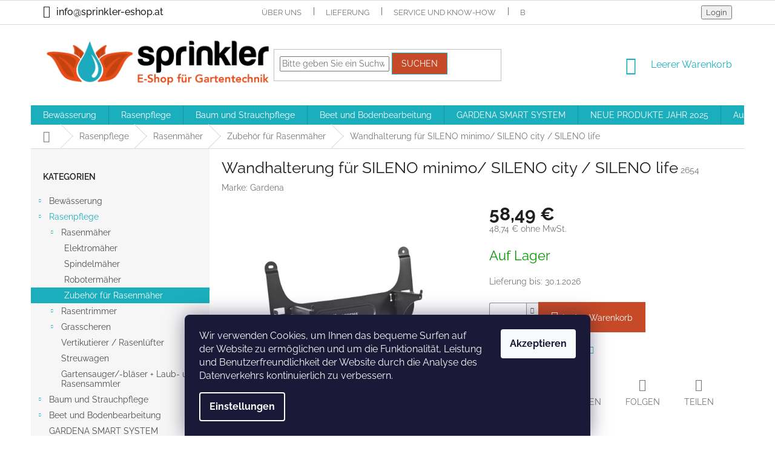

--- FILE ---
content_type: text/html; charset=utf-8
request_url: https://www.sprinkler-eshop.at/zubehor-fur-rasenmaher/wandhalterung-fur-sileno-minimo--sileno-city-sileno-life/
body_size: 29046
content:
<!doctype html><html lang="de" dir="ltr" class="header-background-light external-fonts-loaded"><head><meta charset="utf-8" /><meta name="viewport" content="width=device-width,initial-scale=1" /><title>Wandhalterung für SILENO minimo/ SILENO city / SILENO life - sprinkler-eshop.at</title><link rel="preconnect" href="https://cdn.myshoptet.com" /><link rel="dns-prefetch" href="https://cdn.myshoptet.com" /><link rel="preload" href="https://cdn.myshoptet.com/prj/dist/master/cms/libs/jquery/jquery-1.11.3.min.js" as="script" /><link href="https://cdn.myshoptet.com/prj/dist/master/cms/templates/frontend_templates/shared/css/font-face/raleway.css" rel="stylesheet"><link href="https://cdn.myshoptet.com/prj/dist/master/shop/dist/font-shoptet-11.css.62c94c7785ff2cea73b2.css" rel="stylesheet"><script>
dataLayer = [];
dataLayer.push({'shoptet' : {
    "pageId": 889,
    "pageType": "productDetail",
    "currency": "EUR",
    "currencyInfo": {
        "decimalSeparator": ",",
        "exchangeRate": 1,
        "priceDecimalPlaces": 2,
        "symbol": "\u20ac",
        "symbolLeft": 0,
        "thousandSeparator": " "
    },
    "language": "de",
    "projectId": 192902,
    "product": {
        "id": 2654,
        "guid": "45ea9b08-571a-11eb-9f25-0cc47a6c9370",
        "hasVariants": false,
        "codes": [
            {
                "code": 2654
            }
        ],
        "code": "2654",
        "name": "Wandhalterung f\u00fcr SILENO minimo\/ SILENO city \/ SILENO life",
        "appendix": "",
        "weight": 0,
        "manufacturer": "Gardena",
        "manufacturerGuid": "1EF53329B2A26D8CB6D4DA0BA3DED3EE",
        "currentCategory": "Rasenpflege | Rasenm\u00e4her | Zubeh\u00f6r f\u00fcr Rasenm\u00e4her",
        "currentCategoryGuid": "fab33a15-6ccc-11e9-beb1-002590dad85e",
        "defaultCategory": "Rasenpflege | Rasenm\u00e4her | Zubeh\u00f6r f\u00fcr Rasenm\u00e4her",
        "defaultCategoryGuid": "fab33a15-6ccc-11e9-beb1-002590dad85e",
        "currency": "EUR",
        "priceWithVat": 58.490000000000002
    },
    "cartInfo": {
        "id": null,
        "freeShipping": false,
        "freeShippingFrom": 300,
        "leftToFreeGift": {
            "formattedPrice": "0 \u20ac",
            "priceLeft": 0
        },
        "freeGift": false,
        "leftToFreeShipping": {
            "priceLeft": 300,
            "dependOnRegion": 0,
            "formattedPrice": "300 \u20ac"
        },
        "discountCoupon": [],
        "getNoBillingShippingPrice": {
            "withoutVat": 0,
            "vat": 0,
            "withVat": 0
        },
        "cartItems": [],
        "taxMode": "ORDINARY"
    },
    "cart": [],
    "customer": {
        "priceRatio": 1,
        "priceListId": 1,
        "groupId": null,
        "registered": false,
        "mainAccount": false
    }
}});
dataLayer.push({'cookie_consent' : {
    "marketing": "denied",
    "analytics": "denied"
}});
document.addEventListener('DOMContentLoaded', function() {
    shoptet.consent.onAccept(function(agreements) {
        if (agreements.length == 0) {
            return;
        }
        dataLayer.push({
            'cookie_consent' : {
                'marketing' : (agreements.includes(shoptet.config.cookiesConsentOptPersonalisation)
                    ? 'granted' : 'denied'),
                'analytics': (agreements.includes(shoptet.config.cookiesConsentOptAnalytics)
                    ? 'granted' : 'denied')
            },
            'event': 'cookie_consent'
        });
    });
});
</script>

<!-- Google Tag Manager -->
<script>(function(w,d,s,l,i){w[l]=w[l]||[];w[l].push({'gtm.start':
new Date().getTime(),event:'gtm.js'});var f=d.getElementsByTagName(s)[0],
j=d.createElement(s),dl=l!='dataLayer'?'&l='+l:'';j.async=true;j.src=
'https://www.googletagmanager.com/gtm.js?id='+i+dl;f.parentNode.insertBefore(j,f);
})(window,document,'script','dataLayer','GTM-WN6B6HJH');</script>
<!-- End Google Tag Manager -->

<meta property="og:type" content="website"><meta property="og:site_name" content="sprinkler-eshop.at"><meta property="og:url" content="https://www.sprinkler-eshop.at/zubehor-fur-rasenmaher/wandhalterung-fur-sileno-minimo--sileno-city-sileno-life/"><meta property="og:title" content="Wandhalterung für SILENO minimo/ SILENO city / SILENO life - sprinkler-eshop.at"><meta name="author" content="sprinkler-eshop.at"><meta name="web_author" content="Shoptet.cz"><meta name="dcterms.rightsHolder" content="www.sprinkler-eshop.at"><meta name="robots" content="index,follow"><meta property="og:image" content="https://cdn.myshoptet.com/usr/www.sprinkler-eshop.at/user/shop/big/2654_4045-drziak.png?61c08749"><meta property="og:description" content="Wandhalterung für SILENO minimo/ SILENO city / SILENO life. "><meta name="description" content="Wandhalterung für SILENO minimo/ SILENO city / SILENO life. "><meta name="google-site-verification" content="lK44ik4qYtrCqvFc71Tj7OUB41EgMGOQEWrY5e6Vvqk"><meta property="product:price:amount" content="58.49"><meta property="product:price:currency" content="EUR"><style>:root {--color-primary: #1bafbe;--color-primary-h: 186;--color-primary-s: 75%;--color-primary-l: 43%;--color-primary-hover: #c64a27;--color-primary-hover-h: 13;--color-primary-hover-s: 67%;--color-primary-hover-l: 46%;--color-secondary: #c64a27;--color-secondary-h: 13;--color-secondary-s: 67%;--color-secondary-l: 46%;--color-secondary-hover: #c64a27;--color-secondary-hover-h: 13;--color-secondary-hover-s: 67%;--color-secondary-hover-l: 46%;--color-tertiary: #c64a27;--color-tertiary-h: 13;--color-tertiary-s: 67%;--color-tertiary-l: 46%;--color-tertiary-hover: #1bafbe;--color-tertiary-hover-h: 186;--color-tertiary-hover-s: 75%;--color-tertiary-hover-l: 43%;--color-header-background: #ffffff;--template-font: "Raleway";--template-headings-font: "Raleway";--header-background-url: none;--cookies-notice-background: #1A1937;--cookies-notice-color: #F8FAFB;--cookies-notice-button-hover: #f5f5f5;--cookies-notice-link-hover: #27263f;--templates-update-management-preview-mode-content: "Die Vorschau der Vorlagenaktualisierungen ist für Ihren Browser aktiv."}</style>
    
    <link href="https://cdn.myshoptet.com/prj/dist/master/shop/dist/main-11.less.5a24dcbbdabfd189c152.css" rel="stylesheet" />
        
    <script>var shoptet = shoptet || {};</script>
    <script src="https://cdn.myshoptet.com/prj/dist/master/shop/dist/main-3g-header.js.05f199e7fd2450312de2.js"></script>
<!-- User include --><!-- project html code header -->
<style type="text/css">
.latest-contribution-wrapper { display: none; }
.custom-footer{border: 0 !important;}
</style>
<style>
.flag.flag-discount {
      background-color: #f15829;
}

.footer-banners{max-width: 1178px; margin: 0 auto;}
.footer-banner {text-align: center;}
@media screen and (min-width: 1440px) {
.footer-banners{max-width: 1440px;}
}
@media screen and (min-width: 768px) {
.footer-banner {width: 25% !important;}
}

.bez-obrazku .image{display: none !important;}
.bez-obrazku > a{height: 40px !important;}
.bez-obrazku .text {font-size: 14px !important; line-height: 38px;}
.bez-obrazku > a::before {top: 50% !important;}

.top-navigation-contacts a {color: #241F20;  font-size: 1.6rem; font-weight: 500;}
.top-navigation-contacts {line-height: 38px; } 
a.project-phone  {color: #241F20;  font-size: 1.6rem; font-weight: 500;}

a.name {font-size: 1.7rem; font-weight: 600;}
.p .name {color: #000000;}

.subcategories li a {color: #241F20;  font-size: 1.8rem; font-weight: 600;}</style>
<style>
@media screen and (min-width: 1200px) {
.subcategories li{width: 20% !important;}
}

.subcategories.with-image li a{padding: 0 !important;display: block;height: auto;}
.subcategories.with-image li a .image {width: 100%; text-align: center; display: block; height: auto;}
.subcategories.with-image li a .image img{width: 100%;height: 100%;max-height: 150px;}
.subcategories li a::before{bottom: 8px;top: auto;}
.subcategories.with-image li a .text{font-size: 12px;}
.question-tooltip{text-transform: none;font-family: Open Sans;}

#header .site-name a img { max-height: none; }
@media (min-width: 768px) {
.menu-helper { top: 100%; transform: translateY(-33px); }
.header-top { height: auto; }
}
</style>
<!-- /User include --><link rel="shortcut icon" href="/favicon.ico" type="image/x-icon" /><link rel="canonical" href="https://www.sprinkler-eshop.at/zubehor-fur-rasenmaher/wandhalterung-fur-sileno-minimo--sileno-city-sileno-life/" />    <!-- Global site tag (gtag.js) - Google Analytics -->
    <script async src="https://www.googletagmanager.com/gtag/js?id=G-B4VBTQNE2L"></script>
    <script>
        
        window.dataLayer = window.dataLayer || [];
        function gtag(){dataLayer.push(arguments);}
        

                    console.debug('default consent data');

            gtag('consent', 'default', {"ad_storage":"denied","analytics_storage":"denied","ad_user_data":"denied","ad_personalization":"denied","wait_for_update":500});
            dataLayer.push({
                'event': 'default_consent'
            });
        
        gtag('js', new Date());

        
                gtag('config', 'G-B4VBTQNE2L', {"groups":"GA4","send_page_view":false,"content_group":"productDetail","currency":"EUR","page_language":"de"});
        
                gtag('config', 'AW-670599944', {"allow_enhanced_conversions":true});
        
        
        
        
        
                    gtag('event', 'page_view', {"send_to":"GA4","page_language":"de","content_group":"productDetail","currency":"EUR"});
        
                gtag('set', 'currency', 'EUR');

        gtag('event', 'view_item', {
            "send_to": "UA",
            "items": [
                {
                    "id": "2654",
                    "name": "Wandhalterung f\u00fcr SILENO minimo\/ SILENO city \/ SILENO life",
                    "category": "Rasenpflege \/ Rasenm\u00e4her \/ Zubeh\u00f6r f\u00fcr Rasenm\u00e4her",
                                        "brand": "Gardena",
                                                            "price": 48.74
                }
            ]
        });
        
        
        
        
        
                    gtag('event', 'view_item', {"send_to":"GA4","page_language":"de","content_group":"productDetail","value":48.740000000000002,"currency":"EUR","items":[{"item_id":"2654","item_name":"Wandhalterung f\u00fcr SILENO minimo\/ SILENO city \/ SILENO life","item_brand":"Gardena","item_category":"Rasenpflege","item_category2":"Rasenm\u00e4her","item_category3":"Zubeh\u00f6r f\u00fcr Rasenm\u00e4her","price":48.740000000000002,"quantity":1,"index":0}]});
        
        
        
        
        
        
        
        document.addEventListener('DOMContentLoaded', function() {
            if (typeof shoptet.tracking !== 'undefined') {
                for (var id in shoptet.tracking.bannersList) {
                    gtag('event', 'view_promotion', {
                        "send_to": "UA",
                        "promotions": [
                            {
                                "id": shoptet.tracking.bannersList[id].id,
                                "name": shoptet.tracking.bannersList[id].name,
                                "position": shoptet.tracking.bannersList[id].position
                            }
                        ]
                    });
                }
            }

            shoptet.consent.onAccept(function(agreements) {
                if (agreements.length !== 0) {
                    console.debug('gtag consent accept');
                    var gtagConsentPayload =  {
                        'ad_storage': agreements.includes(shoptet.config.cookiesConsentOptPersonalisation)
                            ? 'granted' : 'denied',
                        'analytics_storage': agreements.includes(shoptet.config.cookiesConsentOptAnalytics)
                            ? 'granted' : 'denied',
                                                                                                'ad_user_data': agreements.includes(shoptet.config.cookiesConsentOptPersonalisation)
                            ? 'granted' : 'denied',
                        'ad_personalization': agreements.includes(shoptet.config.cookiesConsentOptPersonalisation)
                            ? 'granted' : 'denied',
                        };
                    console.debug('update consent data', gtagConsentPayload);
                    gtag('consent', 'update', gtagConsentPayload);
                    dataLayer.push(
                        { 'event': 'update_consent' }
                    );
                }
            });
        });
    </script>
</head><body class="desktop id-889 in-zubehor-fur-rasenmaher template-11 type-product type-detail multiple-columns-body columns-3 ums_forms_redesign--off ums_a11y_category_page--on ums_discussion_rating_forms--off ums_flags_display_unification--on ums_a11y_login--on mobile-header-version-0"><noscript>
    <style>
        #header {
            padding-top: 0;
            position: relative !important;
            top: 0;
        }
        .header-navigation {
            position: relative !important;
        }
        .overall-wrapper {
            margin: 0 !important;
        }
        body:not(.ready) {
            visibility: visible !important;
        }
    </style>
    <div class="no-javascript">
        <div class="no-javascript__title">Sie müssen eine Einstellung in Ihrem Webbrowser ändern</div>
        <div class="no-javascript__text">Siehe hierzu: <a href="https://www.google.com/support/bin/answer.py?answer=23852">Wie Sie JavaScript in Ihrem Browser aktivieren</a>.</div>
        <div class="no-javascript__text">Wenn Sie Ad-Blocking-Software verwenden, müssen Sie möglicherweise JavaScript auf dieser Seite zulassen.</div>
        <div class="no-javascript__text">Danke.</div>
    </div>
</noscript>

        <div id="fb-root"></div>
        <script>
            window.fbAsyncInit = function() {
                FB.init({
                    autoLogAppEvents : true,
                    xfbml            : true,
                    version          : 'v24.0'
                });
            };
        </script>
        <script async defer crossorigin="anonymous" src="https://connect.facebook.net/de_DE/sdk.js#xfbml=1&version=v24.0"></script>
<!-- Google Tag Manager (noscript) -->
<noscript><iframe src="https://www.googletagmanager.com/ns.html?id=GTM-WN6B6HJH"
height="0" width="0" style="display:none;visibility:hidden"></iframe></noscript>
<!-- End Google Tag Manager (noscript) -->

    <div class="siteCookies siteCookies--bottom siteCookies--dark js-siteCookies" role="dialog" data-testid="cookiesPopup" data-nosnippet>
        <div class="siteCookies__form">
            <div class="siteCookies__content">
                <div class="siteCookies__text">
                    Wir verwenden Cookies, um Ihnen das bequeme Surfen auf der Website zu ermöglichen und um die Funktionalität, Leistung und Benutzerfreundlichkeit der Website durch die Analyse des Datenverkehrs kontinuierlich zu verbessern.
                </div>
                <p class="siteCookies__links">
                    <button class="siteCookies__link js-cookies-settings" aria-label="Cookies-Einstellungen" data-testid="cookiesSettings">Einstellungen</button>
                </p>
            </div>
            <div class="siteCookies__buttonWrap">
                                <button class="siteCookies__button js-cookiesConsentSubmit" value="all" aria-label="Cookies akzeptieren" data-testid="buttonCookiesAccept">Akzeptieren</button>
            </div>
        </div>
        <script>
            document.addEventListener("DOMContentLoaded", () => {
                const siteCookies = document.querySelector('.js-siteCookies');
                document.addEventListener("scroll", shoptet.common.throttle(() => {
                    const st = document.documentElement.scrollTop;
                    if (st > 1) {
                        siteCookies.classList.add('siteCookies--scrolled');
                    } else {
                        siteCookies.classList.remove('siteCookies--scrolled');
                    }
                }, 100));
            });
        </script>
    </div>
<a href="#content" class="skip-link sr-only">Zum Inhalt springen</a><div class="overall-wrapper"><div class="user-action"><div class="container">
    <div class="user-action-in">
                    <div id="login" class="user-action-login popup-widget login-widget" role="dialog" aria-labelledby="loginHeading">
        <div class="popup-widget-inner">
                            <h2 id="loginHeading">Mein Benutzerkonto anmelden</h2><div id="customerLogin"><form action="/action/Customer/Login/" method="post" id="formLoginIncluded" class="csrf-enabled formLogin" data-testid="formLogin"><input type="hidden" name="referer" value="" /><div class="form-group"><div class="input-wrapper email js-validated-element-wrapper no-label"><input type="email" name="email" class="form-control" autofocus placeholder="E-Mail Adresse (z. B. Max.Mustermann@mail.de)" data-testid="inputEmail" autocomplete="email" required /></div></div><div class="form-group"><div class="input-wrapper password js-validated-element-wrapper no-label"><input type="password" name="password" class="form-control" placeholder="Passwort" data-testid="inputPassword" autocomplete="current-password" required /><span class="no-display">Sie können nicht dieses Feld ausfüllen</span><input type="text" name="surname" value="" class="no-display" /></div></div><div class="form-group"><div class="login-wrapper"><button type="submit" class="btn btn-secondary btn-text btn-login" data-testid="buttonSubmit">Anmelden</button><div class="password-helper"><a href="/registration/" data-testid="signup" rel="nofollow">Neues Konto registrieren</a><a href="/kundencenter/vergessene-kennwort/" rel="nofollow">Passwort vergessen</a></div></div></div></form>
</div>                    </div>
    </div>

                            <div id="cart-widget" class="user-action-cart popup-widget cart-widget loader-wrapper" data-testid="popupCartWidget" role="dialog" aria-hidden="true">
    <div class="popup-widget-inner cart-widget-inner place-cart-here">
        <div class="loader-overlay">
            <div class="loader"></div>
        </div>
    </div>

    <div class="cart-widget-button">
        <a href="/warenkorb/" class="btn btn-conversion" id="continue-order-button" rel="nofollow" data-testid="buttonNextStep">Weiter zum Warenkorb</a>
    </div>
</div>
            </div>
</div>
</div><div class="top-navigation-bar" data-testid="topNavigationBar">

    <div class="container">

        <div class="top-navigation-contacts">
            <strong>Kundenunterstützung:</strong><a href="mailto:info@sprinkler-eshop.at" class="project-email" data-testid="contactboxEmail"><span>info@sprinkler-eshop.at</span></a>        </div>

                            <div class="top-navigation-menu">
                <div class="top-navigation-menu-trigger"></div>
                <ul class="top-navigation-bar-menu">
                                            <li class="top-navigation-menu-item-694">
                            <a href="/uber-uns/">Über uns</a>
                        </li>
                                            <li class="top-navigation-menu-item-688">
                            <a href="/lieferung/">Lieferung</a>
                        </li>
                                            <li class="top-navigation-menu-item-1102">
                            <a href="/service-und-know-how/">Service und Know-how</a>
                        </li>
                                            <li class="top-navigation-menu-item-1108">
                            <a href="/beschwerdeverfahren/">Beschwerdeverfahren</a>
                        </li>
                                            <li class="top-navigation-menu-item-39">
                            <a href="/geschaftsbedingungen/">Geschäftsbedingungen</a>
                        </li>
                                            <li class="top-navigation-menu-item-1105">
                            <a href="/schutz-personenbezogener-daten/">Schutz personenbezogener Daten</a>
                        </li>
                                            <li class="top-navigation-menu-item-29">
                            <a href="/kontakt/">Kontakt</a>
                        </li>
                                    </ul>
                <ul class="top-navigation-bar-menu-helper"></ul>
            </div>
        
        <div class="top-navigation-tools">
            <div class="responsive-tools">
                <a href="#" class="toggle-window" data-target="search" aria-label="Suchen" data-testid="linkSearchIcon"></a>
                                                            <a href="#" class="toggle-window" data-target="login"></a>
                                                    <a href="#" class="toggle-window" data-target="navigation" aria-label="Menu" data-testid="hamburgerMenu"></a>
            </div>
                        <button class="top-nav-button top-nav-button-login toggle-window" type="button" data-target="login" aria-haspopup="dialog" aria-controls="login" aria-expanded="false" data-testid="signin"><span>Login</span></button>        </div>

    </div>

</div>
<header id="header"><div class="container navigation-wrapper">
    <div class="header-top">
        <div class="site-name-wrapper">
            <div class="site-name"><a href="/" data-testid="linkWebsiteLogo"><img src="https://cdn.myshoptet.com/usr/www.sprinkler-eshop.at/user/logos/logo-sprinkler-eshop.png" alt="sprinkler-eshop.at" fetchpriority="low" /></a></div>        </div>
        <div class="search" itemscope itemtype="https://schema.org/WebSite">
            <meta itemprop="headline" content="Zubehör für Rasenmäher"/><meta itemprop="url" content="https://www.sprinkler-eshop.at"/><meta itemprop="text" content="Wandhalterung für SILENO minimo/ SILENO city / SILENO life. "/>            <form action="/action/ProductSearch/prepareString/" method="post"
    id="formSearchForm" class="search-form compact-form js-search-main"
    itemprop="potentialAction" itemscope itemtype="https://schema.org/SearchAction" data-testid="searchForm">
    <fieldset>
        <meta itemprop="target"
            content="https://www.sprinkler-eshop.at/suche/?string={string}"/>
        <input type="hidden" name="language" value="de"/>
        
            
<input
    type="search"
    name="string"
        class="query-input form-control search-input js-search-input"
    placeholder="Bitte geben Sie ein Suchwort ein"
    autocomplete="off"
    required
    itemprop="query-input"
    aria-label="Suche"
    data-testid="searchInput"
>
            <button type="submit" class="btn btn-default" data-testid="searchBtn">Suchen</button>
        
    </fieldset>
</form>
        </div>
        <div class="navigation-buttons">
                
    <a href="/warenkorb/" class="btn btn-icon toggle-window cart-count" data-target="cart" data-hover="true" data-redirect="true" data-testid="headerCart" rel="nofollow" aria-haspopup="dialog" aria-expanded="false" aria-controls="cart-widget">
        
                <span class="sr-only">Zum Warenkorb</span>
        
            <span class="cart-price visible-lg-inline-block" data-testid="headerCartPrice">
                                    Leerer Warenkorb                            </span>
        
    
            </a>
        </div>
    </div>
    <nav id="navigation" aria-label="Hauptmenü" data-collapsible="true"><div class="navigation-in menu"><ul class="menu-level-1" role="menubar" data-testid="headerMenuItems"><li class="menu-item-697 ext" role="none"><a href="/bewasserung/" data-testid="headerMenuItem" role="menuitem" aria-haspopup="true" aria-expanded="false"><b>Bewässerung</b><span class="submenu-arrow"></span></a><ul class="menu-level-2" aria-label="Bewässerung" tabindex="-1" role="menu"><li class="menu-item-700" role="none"><a href="/original-gardena-system/" class="menu-image" data-testid="headerMenuItem" tabindex="-1" aria-hidden="true"><img src="data:image/svg+xml,%3Csvg%20width%3D%22140%22%20height%3D%22100%22%20xmlns%3D%22http%3A%2F%2Fwww.w3.org%2F2000%2Fsvg%22%3E%3C%2Fsvg%3E" alt="" aria-hidden="true" width="140" height="100"  data-src="https://cdn.myshoptet.com/usr/www.sprinkler-eshop.at/user/categories/orig/zavlahari-hadicove-spojky.jpg" fetchpriority="low" /></a><div><a href="/original-gardena-system/" data-testid="headerMenuItem" role="menuitem"><span>Original GARDENA System</span></a>
                        </div></li><li class="menu-item-703 has-third-level" role="none"><a href="/schlauche/" class="menu-image" data-testid="headerMenuItem" tabindex="-1" aria-hidden="true"><img src="data:image/svg+xml,%3Csvg%20width%3D%22140%22%20height%3D%22100%22%20xmlns%3D%22http%3A%2F%2Fwww.w3.org%2F2000%2Fsvg%22%3E%3C%2Fsvg%3E" alt="" aria-hidden="true" width="140" height="100"  data-src="https://cdn.myshoptet.com/usr/www.sprinkler-eshop.at/user/categories/orig/hadice.jpg" fetchpriority="low" /></a><div><a href="/schlauche/" data-testid="headerMenuItem" role="menuitem"><span>Schläuche</span></a>
                                                    <ul class="menu-level-3" role="menu">
                                                                    <li class="menu-item-712" role="none">
                                        <a href="/classic-schlauche/" data-testid="headerMenuItem" role="menuitem">
                                            CLASSIC Schläuche</a>,                                    </li>
                                                                    <li class="menu-item-715" role="none">
                                        <a href="/flex-comfort-schlauche/" data-testid="headerMenuItem" role="menuitem">
                                            FLEX Comfort Schläuche</a>,                                    </li>
                                                                    <li class="menu-item-709" role="none">
                                        <a href="/highflex-comfort-schlauche/" data-testid="headerMenuItem" role="menuitem">
                                            HighFLEX Comfort Schläuche</a>,                                    </li>
                                                                    <li class="menu-item-706" role="none">
                                        <a href="/premium-superflex-schlauche/" data-testid="headerMenuItem" role="menuitem">
                                            Premium SuperFLEX Schläuche</a>,                                    </li>
                                                                    <li class="menu-item-718" role="none">
                                        <a href="/zubehor/" data-testid="headerMenuItem" role="menuitem">
                                            Zubehör</a>,                                    </li>
                                                                    <li class="menu-item-721" role="none">
                                        <a href="/spiralschlauch/" data-testid="headerMenuItem" role="menuitem">
                                            Spiralschlauch</a>,                                    </li>
                                                                    <li class="menu-item-1131" role="none">
                                        <a href="/schlauche-liano/" data-testid="headerMenuItem" role="menuitem">
                                            Schläuche Liano</a>                                    </li>
                                                            </ul>
                        </div></li><li class="menu-item-724 has-third-level" role="none"><a href="/schlauchwagen-trommeln/" class="menu-image" data-testid="headerMenuItem" tabindex="-1" aria-hidden="true"><img src="data:image/svg+xml,%3Csvg%20width%3D%22140%22%20height%3D%22100%22%20xmlns%3D%22http%3A%2F%2Fwww.w3.org%2F2000%2Fsvg%22%3E%3C%2Fsvg%3E" alt="" aria-hidden="true" width="140" height="100"  data-src="https://cdn.myshoptet.com/usr/www.sprinkler-eshop.at/user/categories/orig/bubon.jpg" fetchpriority="low" /></a><div><a href="/schlauchwagen-trommeln/" data-testid="headerMenuItem" role="menuitem"><span>Schlauchwagen, -trommeln</span></a>
                                                    <ul class="menu-level-3" role="menu">
                                                                    <li class="menu-item-733" role="none">
                                        <a href="/tragbare-schlauchkasten/" data-testid="headerMenuItem" role="menuitem">
                                            Tragbare Schlauchkästen</a>,                                    </li>
                                                                    <li class="menu-item-727" role="none">
                                        <a href="/schlauchwagen/" data-testid="headerMenuItem" role="menuitem">
                                            Schlauchwagen</a>,                                    </li>
                                                                    <li class="menu-item-730" role="none">
                                        <a href="/wandschlauchkasten/" data-testid="headerMenuItem" role="menuitem">
                                            Wandschlauchkästen</a>                                    </li>
                                                            </ul>
                        </div></li><li class="menu-item-736 has-third-level" role="none"><a href="/spritzen-brausen/" class="menu-image" data-testid="headerMenuItem" tabindex="-1" aria-hidden="true"><img src="data:image/svg+xml,%3Csvg%20width%3D%22140%22%20height%3D%22100%22%20xmlns%3D%22http%3A%2F%2Fwww.w3.org%2F2000%2Fsvg%22%3E%3C%2Fsvg%3E" alt="" aria-hidden="true" width="140" height="100"  data-src="https://cdn.myshoptet.com/usr/www.sprinkler-eshop.at/user/categories/orig/postrekovac.jpg" fetchpriority="low" /></a><div><a href="/spritzen-brausen/" data-testid="headerMenuItem" role="menuitem"><span>Spritzen / Brausen</span></a>
                                                    <ul class="menu-level-3" role="menu">
                                                                    <li class="menu-item-739" role="none">
                                        <a href="/spruhgerate/" data-testid="headerMenuItem" role="menuitem">
                                            Sprühgeräte</a>,                                    </li>
                                                                    <li class="menu-item-742" role="none">
                                        <a href="/duschen/" data-testid="headerMenuItem" role="menuitem">
                                            Duschen</a>,                                    </li>
                                                                    <li class="menu-item-1069" role="none">
                                        <a href="/gie--stabe/" data-testid="headerMenuItem" role="menuitem">
                                            Gießstäbe</a>,                                    </li>
                                                                    <li class="menu-item-745" role="none">
                                        <a href="/gartenduschen/" data-testid="headerMenuItem" role="menuitem">
                                            Gartenduschen</a>                                    </li>
                                                            </ul>
                        </div></li><li class="menu-item-748 has-third-level" role="none"><a href="/regner/" class="menu-image" data-testid="headerMenuItem" tabindex="-1" aria-hidden="true"><img src="data:image/svg+xml,%3Csvg%20width%3D%22140%22%20height%3D%22100%22%20xmlns%3D%22http%3A%2F%2Fwww.w3.org%2F2000%2Fsvg%22%3E%3C%2Fsvg%3E" alt="" aria-hidden="true" width="140" height="100"  data-src="https://cdn.myshoptet.com/usr/www.sprinkler-eshop.at/user/categories/orig/zavlazovac.jpg" fetchpriority="low" /></a><div><a href="/regner/" data-testid="headerMenuItem" role="menuitem"><span>Regner</span></a>
                                                    <ul class="menu-level-3" role="menu">
                                                                    <li class="menu-item-757" role="none">
                                        <a href="/runde-bewasserung/" data-testid="headerMenuItem" role="menuitem">
                                            Runde Bewässerung</a>,                                    </li>
                                                                    <li class="menu-item-760" role="none">
                                        <a href="/bewasserungsschlauche/" data-testid="headerMenuItem" role="menuitem">
                                            Bewässerungsschläuche</a>,                                    </li>
                                                                    <li class="menu-item-751" role="none">
                                        <a href="/gro--flachige-bewasserungsgerate/" data-testid="headerMenuItem" role="menuitem">
                                            Großflächige Bewässerungsgeräte</a>,                                    </li>
                                                                    <li class="menu-item-763" role="none">
                                        <a href="/chaser-schlauche/" data-testid="headerMenuItem" role="menuitem">
                                            Chaser-Schläuche</a>,                                    </li>
                                                                    <li class="menu-item-754" role="none">
                                        <a href="/irrigatoren-fur-rechteckige-oberflachen/" data-testid="headerMenuItem" role="menuitem">
                                            Irrigatoren für rechteckige Oberflächen</a>                                    </li>
                                                            </ul>
                        </div></li><li class="menu-item-766 has-third-level" role="none"><a href="/pumpen/" class="menu-image" data-testid="headerMenuItem" tabindex="-1" aria-hidden="true"><img src="data:image/svg+xml,%3Csvg%20width%3D%22140%22%20height%3D%22100%22%20xmlns%3D%22http%3A%2F%2Fwww.w3.org%2F2000%2Fsvg%22%3E%3C%2Fsvg%3E" alt="" aria-hidden="true" width="140" height="100"  data-src="https://cdn.myshoptet.com/usr/www.sprinkler-eshop.at/user/categories/orig/cerpadlo-zavlaz.jpg" fetchpriority="low" /></a><div><a href="/pumpen/" data-testid="headerMenuItem" role="menuitem"><span>Pumpen</span></a>
                                                    <ul class="menu-level-3" role="menu">
                                                                    <li class="menu-item-769" role="none">
                                        <a href="/gartenpumpen/" data-testid="headerMenuItem" role="menuitem">
                                            Gartenpumpen</a>,                                    </li>
                                                                    <li class="menu-item-784" role="none">
                                        <a href="/tauchpumpen/" data-testid="headerMenuItem" role="menuitem">
                                            Tauchpumpen</a>,                                    </li>
                                                                    <li class="menu-item-775" role="none">
                                        <a href="/tauch-druckpumpen/" data-testid="headerMenuItem" role="menuitem">
                                            Tauch-Druckpumpen</a>,                                    </li>
                                                                    <li class="menu-item-787" role="none">
                                        <a href="/schmutzwasserpumpen/" data-testid="headerMenuItem" role="menuitem">
                                            Schmutzwasserpumpen</a>,                                    </li>
                                                                    <li class="menu-item-781" role="none">
                                        <a href="/hauswasserwerke/" data-testid="headerMenuItem" role="menuitem">
                                            Hauswasserwerke</a>,                                    </li>
                                                                    <li class="menu-item-778" role="none">
                                        <a href="/hauswasserautomaten/" data-testid="headerMenuItem" role="menuitem">
                                            Hauswasserautomaten</a>,                                    </li>
                                                                    <li class="menu-item-1136" role="none">
                                        <a href="/regenfasspumpe/" data-testid="headerMenuItem" role="menuitem">
                                            Regenfasspumpe</a>,                                    </li>
                                                                    <li class="menu-item-790" role="none">
                                        <a href="/bewasserung-und-pumpenzubehor/" data-testid="headerMenuItem" role="menuitem">
                                            Bewässerung und Pumpenzubehör</a>                                    </li>
                                                            </ul>
                        </div></li><li class="menu-item-793 has-third-level" role="none"><a href="/bewasserungs-steuerung/" class="menu-image" data-testid="headerMenuItem" tabindex="-1" aria-hidden="true"><img src="data:image/svg+xml,%3Csvg%20width%3D%22140%22%20height%3D%22100%22%20xmlns%3D%22http%3A%2F%2Fwww.w3.org%2F2000%2Fsvg%22%3E%3C%2Fsvg%3E" alt="" aria-hidden="true" width="140" height="100"  data-src="https://cdn.myshoptet.com/usr/www.sprinkler-eshop.at/user/categories/orig/rizeni-zavlazovani.jpg" fetchpriority="low" /></a><div><a href="/bewasserungs-steuerung/" data-testid="headerMenuItem" role="menuitem"><span>Bewässerungs-Steuerung</span></a>
                                                    <ul class="menu-level-3" role="menu">
                                                                    <li class="menu-item-796" role="none">
                                        <a href="/bewasserungscomputer/" data-testid="headerMenuItem" role="menuitem">
                                            Bewässerungscomputer</a>,                                    </li>
                                                                    <li class="menu-item-799" role="none">
                                        <a href="/bewasserungsuhr/" data-testid="headerMenuItem" role="menuitem">
                                            Bewässerungsuhr</a>,                                    </li>
                                                                    <li class="menu-item-808" role="none">
                                        <a href="/bewasserungsmanagement-zubehor/" data-testid="headerMenuItem" role="menuitem">
                                            Bewässerungsmanagement-Zubehör</a>                                    </li>
                                                            </ul>
                        </div></li><li class="menu-item-811" role="none"><a href="/pipeline/" class="menu-image" data-testid="headerMenuItem" tabindex="-1" aria-hidden="true"><img src="data:image/svg+xml,%3Csvg%20width%3D%22140%22%20height%3D%22100%22%20xmlns%3D%22http%3A%2F%2Fwww.w3.org%2F2000%2Fsvg%22%3E%3C%2Fsvg%3E" alt="" aria-hidden="true" width="140" height="100"  data-src="https://cdn.myshoptet.com/usr/www.sprinkler-eshop.at/user/categories/orig/pipeline.jpg" fetchpriority="low" /></a><div><a href="/pipeline/" data-testid="headerMenuItem" role="menuitem"><span>Pipeline</span></a>
                        </div></li><li class="menu-item-814 has-third-level" role="none"><a href="/sprinklersystem/" class="menu-image" data-testid="headerMenuItem" tabindex="-1" aria-hidden="true"><img src="data:image/svg+xml,%3Csvg%20width%3D%22140%22%20height%3D%22100%22%20xmlns%3D%22http%3A%2F%2Fwww.w3.org%2F2000%2Fsvg%22%3E%3C%2Fsvg%3E" alt="" aria-hidden="true" width="140" height="100"  data-src="https://cdn.myshoptet.com/usr/www.sprinkler-eshop.at/user/categories/orig/sprinkler.jpg" fetchpriority="low" /></a><div><a href="/sprinklersystem/" data-testid="headerMenuItem" role="menuitem"><span>Sprinklersystem</span></a>
                                                    <ul class="menu-level-3" role="menu">
                                                                    <li class="menu-item-820" role="none">
                                        <a href="/sprinkler-sprinklerkupplungen/" data-testid="headerMenuItem" role="menuitem">
                                            Sprinkler Sprinklerkupplungen</a>,                                    </li>
                                                                    <li class="menu-item-826" role="none">
                                        <a href="/sprinkler-bewasserungssystem-schlauch/" data-testid="headerMenuItem" role="menuitem">
                                            Sprinkler Bewässerungssystem Schlauch</a>,                                    </li>
                                                                    <li class="menu-item-817" role="none">
                                        <a href="/versenkregner/" data-testid="headerMenuItem" role="menuitem">
                                            Versenkregner</a>,                                    </li>
                                                                    <li class="menu-item-823" role="none">
                                        <a href="/sprinkler-bewasserungssystem-zubehor/" data-testid="headerMenuItem" role="menuitem">
                                            Sprinkler Bewässerungssystem Zubehör</a>                                    </li>
                                                            </ul>
                        </div></li><li class="menu-item-829 has-third-level" role="none"><a href="/micro-drip-system/" class="menu-image" data-testid="headerMenuItem" tabindex="-1" aria-hidden="true"><img src="data:image/svg+xml,%3Csvg%20width%3D%22140%22%20height%3D%22100%22%20xmlns%3D%22http%3A%2F%2Fwww.w3.org%2F2000%2Fsvg%22%3E%3C%2Fsvg%3E" alt="" aria-hidden="true" width="140" height="100"  data-src="https://cdn.myshoptet.com/usr/www.sprinkler-eshop.at/user/categories/orig/micro-drip.jpg" fetchpriority="low" /></a><div><a href="/micro-drip-system/" data-testid="headerMenuItem" role="menuitem"><span>Micro-Drip-System</span></a>
                                                    <ul class="menu-level-3" role="menu">
                                                                    <li class="menu-item-832" role="none">
                                        <a href="/startsatze-fur-micro-drip/" data-testid="headerMenuItem" role="menuitem">
                                            Startsätze für Micro-Drip</a>,                                    </li>
                                                                    <li class="menu-item-850" role="none">
                                        <a href="/spruhdusen-fur-micro-drip/" data-testid="headerMenuItem" role="menuitem">
                                            Sprühdüsen für Micro-Drip</a>,                                    </li>
                                                                    <li class="menu-item-856" role="none">
                                        <a href="/schlauche-und-schlauchhalter-fur-micro-drip/" data-testid="headerMenuItem" role="menuitem">
                                            Schläuche und Schlauchhalter für Micro-Drip</a>,                                    </li>
                                                                    <li class="menu-item-844" role="none">
                                        <a href="/endtropfen-fur-micro-drip/" data-testid="headerMenuItem" role="menuitem">
                                            Endtropfen für Micro-Drip</a>,                                    </li>
                                                                    <li class="menu-item-853" role="none">
                                        <a href="/kupplungen-fur-micro-drip/" data-testid="headerMenuItem" role="menuitem">
                                            Kupplungen für Micro-Drip</a>,                                    </li>
                                                                    <li class="menu-item-841" role="none">
                                        <a href="/tropfschlauche-fur-micro-drip/" data-testid="headerMenuItem" role="menuitem">
                                            Tropfschläuche für Micro-Drip</a>,                                    </li>
                                                                    <li class="menu-item-847" role="none">
                                        <a href="/radial-tropfen-fur-micro-drip/" data-testid="headerMenuItem" role="menuitem">
                                            Radial Tropfen für Micro-Drip</a>,                                    </li>
                                                                    <li class="menu-item-838" role="none">
                                        <a href="/zubehor-fur-micro-drip/" data-testid="headerMenuItem" role="menuitem">
                                            Zubehör für Micro-Drip</a>                                    </li>
                                                            </ul>
                        </div></li><li class="menu-item-1096" role="none"><a href="/natureup--vertikale-wande/" class="menu-image" data-testid="headerMenuItem" tabindex="-1" aria-hidden="true"><img src="data:image/svg+xml,%3Csvg%20width%3D%22140%22%20height%3D%22100%22%20xmlns%3D%22http%3A%2F%2Fwww.w3.org%2F2000%2Fsvg%22%3E%3C%2Fsvg%3E" alt="" aria-hidden="true" width="140" height="100"  data-src="https://cdn.myshoptet.com/usr/www.sprinkler-eshop.at/user/categories/orig/natureup-vertikalne-zahrady-.jpg" fetchpriority="low" /></a><div><a href="/natureup--vertikale-wande/" data-testid="headerMenuItem" role="menuitem"><span>NATUREUP! VERTIKALE WÄNDE</span></a>
                        </div></li><li class="menu-item-835" role="none"><a href="/urlaubsbewasserung/" class="menu-image" data-testid="headerMenuItem" tabindex="-1" aria-hidden="true"><img src="data:image/svg+xml,%3Csvg%20width%3D%22140%22%20height%3D%22100%22%20xmlns%3D%22http%3A%2F%2Fwww.w3.org%2F2000%2Fsvg%22%3E%3C%2Fsvg%3E" alt="" aria-hidden="true" width="140" height="100"  data-src="https://cdn.myshoptet.com/usr/www.sprinkler-eshop.at/user/categories/orig/dovolenka.jpg" fetchpriority="low" /></a><div><a href="/urlaubsbewasserung/" data-testid="headerMenuItem" role="menuitem"><span>Urlaubsbewässerung</span></a>
                        </div></li><li class="menu-item-859 has-third-level" role="none"><a href="/cleansystem/" class="menu-image" data-testid="headerMenuItem" tabindex="-1" aria-hidden="true"><img src="data:image/svg+xml,%3Csvg%20width%3D%22140%22%20height%3D%22100%22%20xmlns%3D%22http%3A%2F%2Fwww.w3.org%2F2000%2Fsvg%22%3E%3C%2Fsvg%3E" alt="" aria-hidden="true" width="140" height="100"  data-src="https://cdn.myshoptet.com/usr/www.sprinkler-eshop.at/user/categories/orig/cistici-system.jpg" fetchpriority="low" /></a><div><a href="/cleansystem/" data-testid="headerMenuItem" role="menuitem"><span>Cleansystem</span></a>
                                                    <ul class="menu-level-3" role="menu">
                                                                    <li class="menu-item-877" role="none">
                                        <a href="/reinigungsmittel/" data-testid="headerMenuItem" role="menuitem">
                                            Reinigungsmittel</a>,                                    </li>
                                                                    <li class="menu-item-871" role="none">
                                        <a href="/fensterreinigung/" data-testid="headerMenuItem" role="menuitem">
                                            Fensterreinigung</a>,                                    </li>
                                                                    <li class="menu-item-868" role="none">
                                        <a href="/pinsel-und-schrubbursten-waschen/" data-testid="headerMenuItem" role="menuitem">
                                            Pinsel und Schrubbürsten waschen</a>,                                    </li>
                                                                    <li class="menu-item-865" role="none">
                                        <a href="/griffe/" data-testid="headerMenuItem" role="menuitem">
                                            Griffe</a>,                                    </li>
                                                                    <li class="menu-item-874" role="none">
                                        <a href="/handbursten/" data-testid="headerMenuItem" role="menuitem">
                                            Handbürsten</a>,                                    </li>
                                                                    <li class="menu-item-862" role="none">
                                        <a href="/reinigungssets/" data-testid="headerMenuItem" role="menuitem">
                                            Reinigungssets</a>                                    </li>
                                                            </ul>
                        </div></li><li class="menu-item-1151" role="none"><a href="/aquaclean-druckreiniger/" class="menu-image" data-testid="headerMenuItem" tabindex="-1" aria-hidden="true"><img src="data:image/svg+xml,%3Csvg%20width%3D%22140%22%20height%3D%22100%22%20xmlns%3D%22http%3A%2F%2Fwww.w3.org%2F2000%2Fsvg%22%3E%3C%2Fsvg%3E" alt="" aria-hidden="true" width="140" height="100"  data-src="https://cdn.myshoptet.com/usr/www.sprinkler-eshop.at/user/categories/orig/gar_2021-08_n_gardena_mitteldruckreiniger_aquaclean.jpg" fetchpriority="low" /></a><div><a href="/aquaclean-druckreiniger/" data-testid="headerMenuItem" role="menuitem"><span>AquaClean Druckreiniger</span></a>
                        </div></li></ul></li>
<li class="menu-item-880 ext" role="none"><a href="/rasenpflege/" data-testid="headerMenuItem" role="menuitem" aria-haspopup="true" aria-expanded="false"><b>Rasenpflege</b><span class="submenu-arrow"></span></a><ul class="menu-level-2" aria-label="Rasenpflege" tabindex="-1" role="menu"><li class="menu-item-883 has-third-level" role="none"><a href="/rasenmaher/" class="menu-image" data-testid="headerMenuItem" tabindex="-1" aria-hidden="true"><img src="data:image/svg+xml,%3Csvg%20width%3D%22140%22%20height%3D%22100%22%20xmlns%3D%22http%3A%2F%2Fwww.w3.org%2F2000%2Fsvg%22%3E%3C%2Fsvg%3E" alt="" aria-hidden="true" width="140" height="100"  data-src="https://cdn.myshoptet.com/usr/www.sprinkler-eshop.at/user/categories/orig/elektricke-kosacky-1.jpg" fetchpriority="low" /></a><div><a href="/rasenmaher/" data-testid="headerMenuItem" role="menuitem"><span>Rasenmäher</span></a>
                                                    <ul class="menu-level-3" role="menu">
                                                                    <li class="menu-item-1066" role="none">
                                        <a href="/elektromaher/" data-testid="headerMenuItem" role="menuitem">
                                            Elektromäher</a>,                                    </li>
                                                                    <li class="menu-item-886" role="none">
                                        <a href="/spindelmaher/" data-testid="headerMenuItem" role="menuitem">
                                            Spindelmäher</a>,                                    </li>
                                                                    <li class="menu-item-1042" role="none">
                                        <a href="/robotermaher/" data-testid="headerMenuItem" role="menuitem">
                                            Robotermäher</a>,                                    </li>
                                                                    <li class="menu-item-889" role="none">
                                        <a href="/zubehor-fur-rasenmaher/" class="active" data-testid="headerMenuItem" role="menuitem">
                                            Zubehör für Rasenmäher</a>                                    </li>
                                                            </ul>
                        </div></li><li class="menu-item-892 has-third-level" role="none"><a href="/rasentrimmer/" class="menu-image" data-testid="headerMenuItem" tabindex="-1" aria-hidden="true"><img src="data:image/svg+xml,%3Csvg%20width%3D%22140%22%20height%3D%22100%22%20xmlns%3D%22http%3A%2F%2Fwww.w3.org%2F2000%2Fsvg%22%3E%3C%2Fsvg%3E" alt="" aria-hidden="true" width="140" height="100"  data-src="https://cdn.myshoptet.com/usr/www.sprinkler-eshop.at/user/categories/orig/krovinorezy.jpg" fetchpriority="low" /></a><div><a href="/rasentrimmer/" data-testid="headerMenuItem" role="menuitem"><span>Rasentrimmer</span></a>
                                                    <ul class="menu-level-3" role="menu">
                                                                    <li class="menu-item-898" role="none">
                                        <a href="/elektro-trimmer/" data-testid="headerMenuItem" role="menuitem">
                                            Elektro-Trimmer</a>,                                    </li>
                                                                    <li class="menu-item-895" role="none">
                                        <a href="/akku-trimmer/" data-testid="headerMenuItem" role="menuitem">
                                            Akku-Trimmer</a>,                                    </li>
                                                                    <li class="menu-item-901" role="none">
                                        <a href="/zubehor-fur-trimmer/" data-testid="headerMenuItem" role="menuitem">
                                            Zubehör für Trimmer</a>                                    </li>
                                                            </ul>
                        </div></li><li class="menu-item-904 has-third-level" role="none"><a href="/grasscheren/" class="menu-image" data-testid="headerMenuItem" tabindex="-1" aria-hidden="true"><img src="data:image/svg+xml,%3Csvg%20width%3D%22140%22%20height%3D%22100%22%20xmlns%3D%22http%3A%2F%2Fwww.w3.org%2F2000%2Fsvg%22%3E%3C%2Fsvg%3E" alt="" aria-hidden="true" width="140" height="100"  data-src="https://cdn.myshoptet.com/usr/www.sprinkler-eshop.at/user/categories/orig/noznica.jpg" fetchpriority="low" /></a><div><a href="/grasscheren/" data-testid="headerMenuItem" role="menuitem"><span>Grasscheren</span></a>
                                                    <ul class="menu-level-3" role="menu">
                                                                    <li class="menu-item-907" role="none">
                                        <a href="/mechanische-schere-fur-gras/" data-testid="headerMenuItem" role="menuitem">
                                            Mechanische Schere für Gras</a>,                                    </li>
                                                                    <li class="menu-item-910" role="none">
                                        <a href="/akku-schere-fur-gras/" data-testid="headerMenuItem" role="menuitem">
                                            Akku-Schere für Gras</a>,                                    </li>
                                                                    <li class="menu-item-913" role="none">
                                        <a href="/zubehor-fur-rasenscheren/" data-testid="headerMenuItem" role="menuitem">
                                            Zubehör für Rasenscheren</a>                                    </li>
                                                            </ul>
                        </div></li><li class="menu-item-919" role="none"><a href="/vertikutierer-rasenlufter/" class="menu-image" data-testid="headerMenuItem" tabindex="-1" aria-hidden="true"><img src="data:image/svg+xml,%3Csvg%20width%3D%22140%22%20height%3D%22100%22%20xmlns%3D%22http%3A%2F%2Fwww.w3.org%2F2000%2Fsvg%22%3E%3C%2Fsvg%3E" alt="" aria-hidden="true" width="140" height="100"  data-src="https://cdn.myshoptet.com/usr/www.sprinkler-eshop.at/user/categories/orig/vertikulator.jpg" fetchpriority="low" /></a><div><a href="/vertikutierer-rasenlufter/" data-testid="headerMenuItem" role="menuitem"><span>Vertikutierer / Rasenlüfter</span></a>
                        </div></li><li class="menu-item-922" role="none"><a href="/streuwagen/" class="menu-image" data-testid="headerMenuItem" tabindex="-1" aria-hidden="true"><img src="data:image/svg+xml,%3Csvg%20width%3D%22140%22%20height%3D%22100%22%20xmlns%3D%22http%3A%2F%2Fwww.w3.org%2F2000%2Fsvg%22%3E%3C%2Fsvg%3E" alt="" aria-hidden="true" width="140" height="100"  data-src="https://cdn.myshoptet.com/usr/www.sprinkler-eshop.at/user/categories/orig/voziky.jpg" fetchpriority="low" /></a><div><a href="/streuwagen/" data-testid="headerMenuItem" role="menuitem"><span>Streuwagen</span></a>
                        </div></li><li class="menu-item-1039" role="none"><a href="/gartensauger-blaser-laub-und-rasensammler/" class="menu-image" data-testid="headerMenuItem" tabindex="-1" aria-hidden="true"><img src="data:image/svg+xml,%3Csvg%20width%3D%22140%22%20height%3D%22100%22%20xmlns%3D%22http%3A%2F%2Fwww.w3.org%2F2000%2Fsvg%22%3E%3C%2Fsvg%3E" alt="" aria-hidden="true" width="140" height="100"  data-src="https://cdn.myshoptet.com/usr/www.sprinkler-eshop.at/user/categories/orig/fukace.jpg" fetchpriority="low" /></a><div><a href="/gartensauger-blaser-laub-und-rasensammler/" data-testid="headerMenuItem" role="menuitem"><span>Gartensauger/-bläser + Laub- und Rasensammler</span></a>
                        </div></li></ul></li>
<li class="menu-item-925 ext" role="none"><a href="/baum-und-strauchpflege/" data-testid="headerMenuItem" role="menuitem" aria-haspopup="true" aria-expanded="false"><b>Baum und Strauchpflege</b><span class="submenu-arrow"></span></a><ul class="menu-level-2" aria-label="Baum und Strauchpflege" tabindex="-1" role="menu"><li class="menu-item-928 has-third-level" role="none"><a href="/heckenscheren/" class="menu-image" data-testid="headerMenuItem" tabindex="-1" aria-hidden="true"><img src="data:image/svg+xml,%3Csvg%20width%3D%22140%22%20height%3D%22100%22%20xmlns%3D%22http%3A%2F%2Fwww.w3.org%2F2000%2Fsvg%22%3E%3C%2Fsvg%3E" alt="" aria-hidden="true" width="140" height="100"  data-src="https://cdn.myshoptet.com/usr/www.sprinkler-eshop.at/user/categories/orig/noznice-na-zivy-plot.jpg" fetchpriority="low" /></a><div><a href="/heckenscheren/" data-testid="headerMenuItem" role="menuitem"><span>Heckenscheren</span></a>
                                                    <ul class="menu-level-3" role="menu">
                                                                    <li class="menu-item-1057" role="none">
                                        <a href="/elektro-heckenscheren/" data-testid="headerMenuItem" role="menuitem">
                                            Elektro-Heckenscheren</a>,                                    </li>
                                                                    <li class="menu-item-931" role="none">
                                        <a href="/akku-heckenscheren/" data-testid="headerMenuItem" role="menuitem">
                                            Akku-Heckenscheren</a>,                                    </li>
                                                                    <li class="menu-item-934" role="none">
                                        <a href="/heckenschere-zubehor/" data-testid="headerMenuItem" role="menuitem">
                                            Heckenschere Zubehör</a>                                    </li>
                                                            </ul>
                        </div></li><li class="menu-item-937 has-third-level" role="none"><a href="/strauchscheren/" class="menu-image" data-testid="headerMenuItem" tabindex="-1" aria-hidden="true"><img src="data:image/svg+xml,%3Csvg%20width%3D%22140%22%20height%3D%22100%22%20xmlns%3D%22http%3A%2F%2Fwww.w3.org%2F2000%2Fsvg%22%3E%3C%2Fsvg%3E" alt="" aria-hidden="true" width="140" height="100"  data-src="https://cdn.myshoptet.com/usr/www.sprinkler-eshop.at/user/categories/orig/noznice-na-kriky.jpg" fetchpriority="low" /></a><div><a href="/strauchscheren/" data-testid="headerMenuItem" role="menuitem"><span>Strauchscheren</span></a>
                                                    <ul class="menu-level-3" role="menu">
                                                                    <li class="menu-item-940" role="none">
                                        <a href="/akku-scheren/" data-testid="headerMenuItem" role="menuitem">
                                            Akku-Scheren</a>,                                    </li>
                                                                    <li class="menu-item-943" role="none">
                                        <a href="/zubehor-fur-straucher/" data-testid="headerMenuItem" role="menuitem">
                                            Zubehör für Sträucher</a>                                    </li>
                                                            </ul>
                        </div></li><li class="menu-item-946" role="none"><a href="/mechanische-heckenscheren/" class="menu-image" data-testid="headerMenuItem" tabindex="-1" aria-hidden="true"><img src="data:image/svg+xml,%3Csvg%20width%3D%22140%22%20height%3D%22100%22%20xmlns%3D%22http%3A%2F%2Fwww.w3.org%2F2000%2Fsvg%22%3E%3C%2Fsvg%3E" alt="" aria-hidden="true" width="140" height="100"  data-src="https://cdn.myshoptet.com/usr/www.sprinkler-eshop.at/user/categories/orig/rucne-noznice-na-zivy-plot.jpg" fetchpriority="low" /></a><div><a href="/mechanische-heckenscheren/" data-testid="headerMenuItem" role="menuitem"><span>Mechanische Heckenscheren</span></a>
                        </div></li><li class="menu-item-949 has-third-level" role="none"><a href="/gartenscheren/" class="menu-image" data-testid="headerMenuItem" tabindex="-1" aria-hidden="true"><img src="data:image/svg+xml,%3Csvg%20width%3D%22140%22%20height%3D%22100%22%20xmlns%3D%22http%3A%2F%2Fwww.w3.org%2F2000%2Fsvg%22%3E%3C%2Fsvg%3E" alt="" aria-hidden="true" width="140" height="100"  data-src="https://cdn.myshoptet.com/usr/www.sprinkler-eshop.at/user/categories/orig/zahradne-noznice.jpg" fetchpriority="low" /></a><div><a href="/gartenscheren/" data-testid="headerMenuItem" role="menuitem"><span>Gartenscheren</span></a>
                                                    <ul class="menu-level-3" role="menu">
                                                                    <li class="menu-item-952" role="none">
                                        <a href="/gartenschere-classic/" data-testid="headerMenuItem" role="menuitem">
                                            Gartenschere Classic</a>,                                    </li>
                                                                    <li class="menu-item-955" role="none">
                                        <a href="/gartenschere-comfort/" data-testid="headerMenuItem" role="menuitem">
                                            Gartenschere Comfort</a>,                                    </li>
                                                                    <li class="menu-item-958" role="none">
                                        <a href="/gartenschere-premium/" data-testid="headerMenuItem" role="menuitem">
                                            Gartenschere Premium</a>,                                    </li>
                                                                    <li class="menu-item-961" role="none">
                                        <a href="/schere-schnippschnapp/" data-testid="headerMenuItem" role="menuitem">
                                            Schere SchnippSchnapp</a>,                                    </li>
                                                                    <li class="menu-item-964" role="none">
                                        <a href="/zubehor-fur-gartenscheren/" data-testid="headerMenuItem" role="menuitem">
                                            Zubehör für Gartenscheren</a>                                    </li>
                                                            </ul>
                        </div></li><li class="menu-item-967" role="none"><a href="/astscheren/" class="menu-image" data-testid="headerMenuItem" tabindex="-1" aria-hidden="true"><img src="data:image/svg+xml,%3Csvg%20width%3D%22140%22%20height%3D%22100%22%20xmlns%3D%22http%3A%2F%2Fwww.w3.org%2F2000%2Fsvg%22%3E%3C%2Fsvg%3E" alt="" aria-hidden="true" width="140" height="100"  data-src="https://cdn.myshoptet.com/usr/www.sprinkler-eshop.at/user/categories/orig/noznice-na-konare.jpg" fetchpriority="low" /></a><div><a href="/astscheren/" data-testid="headerMenuItem" role="menuitem"><span>Astscheren</span></a>
                        </div></li><li class="menu-item-976 has-third-level" role="none"><a href="/akku-kettensagen/" class="menu-image" data-testid="headerMenuItem" tabindex="-1" aria-hidden="true"><img src="data:image/svg+xml,%3Csvg%20width%3D%22140%22%20height%3D%22100%22%20xmlns%3D%22http%3A%2F%2Fwww.w3.org%2F2000%2Fsvg%22%3E%3C%2Fsvg%3E" alt="" aria-hidden="true" width="140" height="100"  data-src="https://cdn.myshoptet.com/usr/www.sprinkler-eshop.at/user/categories/orig/akumulatorove-retazove-pily.jpg" fetchpriority="low" /></a><div><a href="/akku-kettensagen/" data-testid="headerMenuItem" role="menuitem"><span>Akku-Kettensägen</span></a>
                                                    <ul class="menu-level-3" role="menu">
                                                                    <li class="menu-item-979" role="none">
                                        <a href="/akku-kettensage/" data-testid="headerMenuItem" role="menuitem">
                                            Akku Kettensäge</a>,                                    </li>
                                                                    <li class="menu-item-1060" role="none">
                                        <a href="/elektrische-kettensage/" data-testid="headerMenuItem" role="menuitem">
                                            Elektrische Kettensäge</a>                                    </li>
                                                            </ul>
                        </div></li><li class="menu-item-982" role="none"><a href="/baumscheren/" class="menu-image" data-testid="headerMenuItem" tabindex="-1" aria-hidden="true"><img src="data:image/svg+xml,%3Csvg%20width%3D%22140%22%20height%3D%22100%22%20xmlns%3D%22http%3A%2F%2Fwww.w3.org%2F2000%2Fsvg%22%3E%3C%2Fsvg%3E" alt="" aria-hidden="true" width="140" height="100"  data-src="https://cdn.myshoptet.com/usr/www.sprinkler-eshop.at/user/categories/orig/strihacie-kopije.jpg" fetchpriority="low" /></a><div><a href="/baumscheren/" data-testid="headerMenuItem" role="menuitem"><span>Baumscheren</span></a>
                        </div></li><li class="menu-item-985" role="none"><a href="/gartensagen/" class="menu-image" data-testid="headerMenuItem" tabindex="-1" aria-hidden="true"><img src="data:image/svg+xml,%3Csvg%20width%3D%22140%22%20height%3D%22100%22%20xmlns%3D%22http%3A%2F%2Fwww.w3.org%2F2000%2Fsvg%22%3E%3C%2Fsvg%3E" alt="" aria-hidden="true" width="140" height="100"  data-src="https://cdn.myshoptet.com/usr/www.sprinkler-eshop.at/user/categories/orig/rucne-pilky.jpg" fetchpriority="low" /></a><div><a href="/gartensagen/" data-testid="headerMenuItem" role="menuitem"><span>Gartensägen</span></a>
                        </div></li></ul></li>
<li class="menu-item-802 ext" role="none"><a href="/beet-und-bodenbearbeitung/" data-testid="headerMenuItem" role="menuitem" aria-haspopup="true" aria-expanded="false"><b>Beet und Bodenbearbeitung</b><span class="submenu-arrow"></span></a><ul class="menu-level-2" aria-label="Beet und Bodenbearbeitung" tabindex="-1" role="menu"><li class="menu-item-1000" role="none"><a href="/rasenmaher-3/" class="menu-image" data-testid="headerMenuItem" tabindex="-1" aria-hidden="true"><img src="data:image/svg+xml,%3Csvg%20width%3D%22140%22%20height%3D%22100%22%20xmlns%3D%22http%3A%2F%2Fwww.w3.org%2F2000%2Fsvg%22%3E%3C%2Fsvg%3E" alt="" aria-hidden="true" width="140" height="100"  data-src="https://cdn.myshoptet.com/usr/www.sprinkler-eshop.at/user/categories/orig/naradie-pre-travnik.jpg" fetchpriority="low" /></a><div><a href="/rasenmaher-3/" data-testid="headerMenuItem" role="menuitem"><span>Rasenmäher</span></a>
                        </div></li><li class="menu-item-1006" role="none"><a href="/schneidwerkzeuge/" class="menu-image" data-testid="headerMenuItem" tabindex="-1" aria-hidden="true"><img src="data:image/svg+xml,%3Csvg%20width%3D%22140%22%20height%3D%22100%22%20xmlns%3D%22http%3A%2F%2Fwww.w3.org%2F2000%2Fsvg%22%3E%3C%2Fsvg%3E" alt="" aria-hidden="true" width="140" height="100"  data-src="https://cdn.myshoptet.com/usr/www.sprinkler-eshop.at/user/categories/orig/naradie-na-rezanie.jpg" fetchpriority="low" /></a><div><a href="/schneidwerkzeuge/" data-testid="headerMenuItem" role="menuitem"><span>Schneidwerkzeuge</span></a>
                        </div></li><li class="menu-item-994" role="none"><a href="/werkzeuge-fur-die-bodenbearbeitung/" class="menu-image" data-testid="headerMenuItem" tabindex="-1" aria-hidden="true"><img src="data:image/svg+xml,%3Csvg%20width%3D%22140%22%20height%3D%22100%22%20xmlns%3D%22http%3A%2F%2Fwww.w3.org%2F2000%2Fsvg%22%3E%3C%2Fsvg%3E" alt="" aria-hidden="true" width="140" height="100"  data-src="https://cdn.myshoptet.com/usr/www.sprinkler-eshop.at/user/categories/orig/naradie-na-obrabanie-pody.jpg" fetchpriority="low" /></a><div><a href="/werkzeuge-fur-die-bodenbearbeitung/" data-testid="headerMenuItem" role="menuitem"><span>Werkzeuge für die Bodenbearbeitung</span></a>
                        </div></li><li class="menu-item-1009" role="none"><a href="/kleine-werkzeuge/" class="menu-image" data-testid="headerMenuItem" tabindex="-1" aria-hidden="true"><img src="data:image/svg+xml,%3Csvg%20width%3D%22140%22%20height%3D%22100%22%20xmlns%3D%22http%3A%2F%2Fwww.w3.org%2F2000%2Fsvg%22%3E%3C%2Fsvg%3E" alt="" aria-hidden="true" width="140" height="100"  data-src="https://cdn.myshoptet.com/usr/www.sprinkler-eshop.at/user/categories/orig/drobne-naradie-1.jpg" fetchpriority="low" /></a><div><a href="/kleine-werkzeuge/" data-testid="headerMenuItem" role="menuitem"><span>Kleine Werkzeuge</span></a>
                        </div></li><li class="menu-item-991" role="none"><a href="/hupft-auf-dem-combisystem/" class="menu-image" data-testid="headerMenuItem" tabindex="-1" aria-hidden="true"><img src="data:image/svg+xml,%3Csvg%20width%3D%22140%22%20height%3D%22100%22%20xmlns%3D%22http%3A%2F%2Fwww.w3.org%2F2000%2Fsvg%22%3E%3C%2Fsvg%3E" alt="" aria-hidden="true" width="140" height="100"  data-src="https://cdn.myshoptet.com/usr/www.sprinkler-eshop.at/user/categories/orig/nasady-na-combisystem.jpg" fetchpriority="low" /></a><div><a href="/hupft-auf-dem-combisystem/" data-testid="headerMenuItem" role="menuitem"><span>Hüpft auf dem Combisystem</span></a>
                        </div></li><li class="menu-item-997" role="none"><a href="/reinigungswerkzeuge/" class="menu-image" data-testid="headerMenuItem" tabindex="-1" aria-hidden="true"><img src="data:image/svg+xml,%3Csvg%20width%3D%22140%22%20height%3D%22100%22%20xmlns%3D%22http%3A%2F%2Fwww.w3.org%2F2000%2Fsvg%22%3E%3C%2Fsvg%3E" alt="" aria-hidden="true" width="140" height="100"  data-src="https://cdn.myshoptet.com/usr/www.sprinkler-eshop.at/user/categories/orig/naradie-na-cistenie.jpg" fetchpriority="low" /></a><div><a href="/reinigungswerkzeuge/" data-testid="headerMenuItem" role="menuitem"><span>Reinigungswerkzeuge</span></a>
                        </div></li><li class="menu-item-1012 has-third-level" role="none"><a href="/pump-druckspruher/" class="menu-image" data-testid="headerMenuItem" tabindex="-1" aria-hidden="true"><img src="data:image/svg+xml,%3Csvg%20width%3D%22140%22%20height%3D%22100%22%20xmlns%3D%22http%3A%2F%2Fwww.w3.org%2F2000%2Fsvg%22%3E%3C%2Fsvg%3E" alt="" aria-hidden="true" width="140" height="100"  data-src="https://cdn.myshoptet.com/usr/www.sprinkler-eshop.at/user/categories/orig/tlakove-postrekovace.jpg" fetchpriority="low" /></a><div><a href="/pump-druckspruher/" data-testid="headerMenuItem" role="menuitem"><span>Pump-/Drucksprüher</span></a>
                                                    <ul class="menu-level-3" role="menu">
                                                                    <li class="menu-item-1015" role="none">
                                        <a href="/spruhgerate-2/" data-testid="headerMenuItem" role="menuitem">
                                            Sprühgeräte</a>,                                    </li>
                                                                    <li class="menu-item-1018" role="none">
                                        <a href="/druckspruher/" data-testid="headerMenuItem" role="menuitem">
                                            Drucksprüher</a>,                                    </li>
                                                                    <li class="menu-item-1021" role="none">
                                        <a href="/sprayer-auf-dem-rucken/" data-testid="headerMenuItem" role="menuitem">
                                            Sprayer auf dem Rücken</a>,                                    </li>
                                                                    <li class="menu-item-1024" role="none">
                                        <a href="/zubehor-fur-spruhgerate/" data-testid="headerMenuItem" role="menuitem">
                                            Zubehör für Sprühgeräte</a>                                    </li>
                                                            </ul>
                        </div></li><li class="menu-item-805" role="none"><a href="/axte/" class="menu-image" data-testid="headerMenuItem" tabindex="-1" aria-hidden="true"><img src="data:image/svg+xml,%3Csvg%20width%3D%22140%22%20height%3D%22100%22%20xmlns%3D%22http%3A%2F%2Fwww.w3.org%2F2000%2Fsvg%22%3E%3C%2Fsvg%3E" alt="" aria-hidden="true" width="140" height="100"  data-src="https://cdn.myshoptet.com/usr/www.sprinkler-eshop.at/user/categories/orig/sekery.jpg" fetchpriority="low" /></a><div><a href="/axte/" data-testid="headerMenuItem" role="menuitem"><span>Äxte</span></a>
                        </div></li><li class="menu-item-1033" role="none"><a href="/gartenhandschuhe/" class="menu-image" data-testid="headerMenuItem" tabindex="-1" aria-hidden="true"><img src="data:image/svg+xml,%3Csvg%20width%3D%22140%22%20height%3D%22100%22%20xmlns%3D%22http%3A%2F%2Fwww.w3.org%2F2000%2Fsvg%22%3E%3C%2Fsvg%3E" alt="" aria-hidden="true" width="140" height="100"  data-src="https://cdn.myshoptet.com/usr/www.sprinkler-eshop.at/user/categories/orig/zahradne-rukavice.jpg" fetchpriority="low" /></a><div><a href="/gartenhandschuhe/" data-testid="headerMenuItem" role="menuitem"><span>Gartenhandschuhe</span></a>
                        </div></li><li class="menu-item-1113" role="none"><a href="/classicline/" class="menu-image" data-testid="headerMenuItem" tabindex="-1" aria-hidden="true"><img src="data:image/svg+xml,%3Csvg%20width%3D%22140%22%20height%3D%22100%22%20xmlns%3D%22http%3A%2F%2Fwww.w3.org%2F2000%2Fsvg%22%3E%3C%2Fsvg%3E" alt="" aria-hidden="true" width="140" height="100"  data-src="https://cdn.myshoptet.com/usr/www.sprinkler-eshop.at/user/categories/orig/ga410-0917.jpg" fetchpriority="low" /></a><div><a href="/classicline/" data-testid="headerMenuItem" role="menuitem"><span>ClassicLine</span></a>
                        </div></li><li class="menu-item-1116" role="none"><a href="/natureline/" class="menu-image" data-testid="headerMenuItem" tabindex="-1" aria-hidden="true"><img src="data:image/svg+xml,%3Csvg%20width%3D%22140%22%20height%3D%22100%22%20xmlns%3D%22http%3A%2F%2Fwww.w3.org%2F2000%2Fsvg%22%3E%3C%2Fsvg%3E" alt="" aria-hidden="true" width="140" height="100"  data-src="https://cdn.myshoptet.com/usr/www.sprinkler-eshop.at/user/categories/orig/ga410-0841.jpg" fetchpriority="low" /></a><div><a href="/natureline/" data-testid="headerMenuItem" role="menuitem"><span>NatureLine</span></a>
                        </div></li><li class="menu-item-1119" role="none"><a href="/outdoor-handsauger/" class="menu-image" data-testid="headerMenuItem" tabindex="-1" aria-hidden="true"><img src="data:image/svg+xml,%3Csvg%20width%3D%22140%22%20height%3D%22100%22%20xmlns%3D%22http%3A%2F%2Fwww.w3.org%2F2000%2Fsvg%22%3E%3C%2Fsvg%3E" alt="" aria-hidden="true" width="140" height="100"  data-src="https://cdn.myshoptet.com/usr/www.sprinkler-eshop.at/user/categories/orig/ga610-0871_(1).jpg" fetchpriority="low" /></a><div><a href="/outdoor-handsauger/" data-testid="headerMenuItem" role="menuitem"><span>Outdoor Handsauger</span></a>
                        </div></li><li class="menu-item-1125" role="none"><a href="/messer-und-axtscharfer/" class="menu-image" data-testid="headerMenuItem" tabindex="-1" aria-hidden="true"><img src="data:image/svg+xml,%3Csvg%20width%3D%22140%22%20height%3D%22100%22%20xmlns%3D%22http%3A%2F%2Fwww.w3.org%2F2000%2Fsvg%22%3E%3C%2Fsvg%3E" alt="" aria-hidden="true" width="140" height="100"  data-src="https://cdn.myshoptet.com/usr/www.sprinkler-eshop.at/user/categories/orig/ga610-0718.jpg" fetchpriority="low" /></a><div><a href="/messer-und-axtscharfer/" data-testid="headerMenuItem" role="menuitem"><span>Messer-und Axtschärfer</span></a>
                        </div></li><li class="menu-item-1145" role="none"><a href="/clickup/" class="menu-image" data-testid="headerMenuItem" tabindex="-1" aria-hidden="true"><img src="data:image/svg+xml,%3Csvg%20width%3D%22140%22%20height%3D%22100%22%20xmlns%3D%22http%3A%2F%2Fwww.w3.org%2F2000%2Fsvg%22%3E%3C%2Fsvg%3E" alt="" aria-hidden="true" width="140" height="100"  data-src="https://cdn.myshoptet.com/usr/www.sprinkler-eshop.at/user/categories/orig/gardena_clickup_.jpg" fetchpriority="low" /></a><div><a href="/clickup/" data-testid="headerMenuItem" role="menuitem"><span>ClickUp!</span></a>
                        </div></li><li class="menu-item-1169" role="none"><a href="/akku-multi-reiniger-aquabrush/" class="menu-image" data-testid="headerMenuItem" tabindex="-1" aria-hidden="true"><img src="data:image/svg+xml,%3Csvg%20width%3D%22140%22%20height%3D%22100%22%20xmlns%3D%22http%3A%2F%2Fwww.w3.org%2F2000%2Fsvg%22%3E%3C%2Fsvg%3E" alt="" aria-hidden="true" width="140" height="100"  data-src="https://cdn.myshoptet.com/usr/www.sprinkler-eshop.at/user/categories/orig/14820-20_(1).jpg" fetchpriority="low" /></a><div><a href="/akku-multi-reiniger-aquabrush/" data-testid="headerMenuItem" role="menuitem"><span>Akku-Multi-Reiniger AquaBrush</span></a>
                        </div></li></ul></li>
<li class="menu-item-1093" role="none"><a href="/gardena-smart-system/" data-testid="headerMenuItem" role="menuitem" aria-expanded="false"><b>GARDENA SMART SYSTEM</b></a></li>
<li class="menu-item-1172" role="none"><a href="/neue-produkte-jahr-2025/" data-testid="headerMenuItem" role="menuitem" aria-expanded="false"><b>NEUE PRODUKTE JAHR 2025</b></a></li>
<li class="menu-item-916" role="none"><a href="/ausrustung/" data-testid="headerMenuItem" role="menuitem" aria-expanded="false"><b>Ausrüstung</b></a></li>
<li class="menu-item-29" role="none"><a href="/kontakt/" data-testid="headerMenuItem" role="menuitem" aria-expanded="false"><b>Kontakt</b></a></li>
</ul></div><span class="navigation-close"></span></nav><div class="menu-helper" data-testid="hamburgerMenu"><span>Weiteres</span></div>
</div></header><!-- / header -->


                    <div class="container breadcrumbs-wrapper">
            <div class="breadcrumbs navigation-home-icon-wrapper" itemscope itemtype="https://schema.org/BreadcrumbList">
                                                                            <span id="navigation-first" data-basetitle="sprinkler-eshop.at" itemprop="itemListElement" itemscope itemtype="https://schema.org/ListItem">
                <a href="/" itemprop="item" class="navigation-home-icon"><span class="sr-only" itemprop="name">Home</span></a>
                <span class="navigation-bullet">/</span>
                <meta itemprop="position" content="1" />
            </span>
                                <span id="navigation-1" itemprop="itemListElement" itemscope itemtype="https://schema.org/ListItem">
                <a href="/rasenpflege/" itemprop="item" data-testid="breadcrumbsSecondLevel"><span itemprop="name">Rasenpflege</span></a>
                <span class="navigation-bullet">/</span>
                <meta itemprop="position" content="2" />
            </span>
                                <span id="navigation-2" itemprop="itemListElement" itemscope itemtype="https://schema.org/ListItem">
                <a href="/rasenmaher/" itemprop="item" data-testid="breadcrumbsSecondLevel"><span itemprop="name">Rasenmäher</span></a>
                <span class="navigation-bullet">/</span>
                <meta itemprop="position" content="3" />
            </span>
                                <span id="navigation-3" itemprop="itemListElement" itemscope itemtype="https://schema.org/ListItem">
                <a href="/zubehor-fur-rasenmaher/" itemprop="item" data-testid="breadcrumbsSecondLevel"><span itemprop="name">Zubehör für Rasenmäher</span></a>
                <span class="navigation-bullet">/</span>
                <meta itemprop="position" content="4" />
            </span>
                                            <span id="navigation-4" itemprop="itemListElement" itemscope itemtype="https://schema.org/ListItem" data-testid="breadcrumbsLastLevel">
                <meta itemprop="item" content="https://www.sprinkler-eshop.at/zubehor-fur-rasenmaher/wandhalterung-fur-sileno-minimo--sileno-city-sileno-life/" />
                <meta itemprop="position" content="5" />
                <span itemprop="name" data-title="Wandhalterung für SILENO minimo/ SILENO city / SILENO life">Wandhalterung für SILENO minimo/ SILENO city / SILENO life <span class="appendix"></span></span>
            </span>
            </div>
        </div>
    
<div id="content-wrapper" class="container content-wrapper">
    
    <div class="content-wrapper-in">
                                                <aside class="sidebar sidebar-left"  data-testid="sidebarMenu">
                                                                                                <div class="sidebar-inner">
                                                                                                        <div class="box box-bg-variant box-categories">    <div class="skip-link__wrapper">
        <span id="categories-start" class="skip-link__target js-skip-link__target sr-only" tabindex="-1">&nbsp;</span>
        <a href="#categories-end" class="skip-link skip-link--start sr-only js-skip-link--start">Kategorien überspringen</a>
    </div>

<h4>Kategorien</h4>


<div id="categories"><div class="categories cat-01 expandable external" id="cat-697"><div class="topic"><a href="/bewasserung/">Bewässerung<span class="cat-trigger">&nbsp;</span></a></div>

    </div><div class="categories cat-02 expandable active expanded" id="cat-880"><div class="topic child-active"><a href="/rasenpflege/">Rasenpflege<span class="cat-trigger">&nbsp;</span></a></div>

                    <ul class=" active expanded">
                                        <li class="
                                 expandable                 expanded                ">
                <a href="/rasenmaher/">
                    Rasenmäher
                    <span class="cat-trigger">&nbsp;</span>                </a>
                                                            

                    <ul class=" active expanded">
                                        <li >
                <a href="/elektromaher/">
                    Elektromäher
                                    </a>
                                                                </li>
                                <li >
                <a href="/spindelmaher/">
                    Spindelmäher
                                    </a>
                                                                </li>
                                <li >
                <a href="/robotermaher/">
                    Robotermäher
                                    </a>
                                                                </li>
                                <li class="
                active                                                 ">
                <a href="/zubehor-fur-rasenmaher/">
                    Zubehör für Rasenmäher
                                    </a>
                                                                </li>
                </ul>
    
                                                </li>
                                <li class="
                                 expandable                                 external">
                <a href="/rasentrimmer/">
                    Rasentrimmer
                    <span class="cat-trigger">&nbsp;</span>                </a>
                                                            

    
                                                </li>
                                <li class="
                                 expandable                                 external">
                <a href="/grasscheren/">
                    Grasscheren
                    <span class="cat-trigger">&nbsp;</span>                </a>
                                                            

    
                                                </li>
                                <li >
                <a href="/vertikutierer-rasenlufter/">
                    Vertikutierer / Rasenlüfter
                                    </a>
                                                                </li>
                                <li >
                <a href="/streuwagen/">
                    Streuwagen
                                    </a>
                                                                </li>
                                <li >
                <a href="/gartensauger-blaser-laub-und-rasensammler/">
                    Gartensauger/-bläser + Laub- und Rasensammler
                                    </a>
                                                                </li>
                </ul>
    </div><div class="categories cat-01 expandable external" id="cat-925"><div class="topic"><a href="/baum-und-strauchpflege/">Baum und Strauchpflege<span class="cat-trigger">&nbsp;</span></a></div>

    </div><div class="categories cat-02 expandable external" id="cat-802"><div class="topic"><a href="/beet-und-bodenbearbeitung/">Beet und Bodenbearbeitung<span class="cat-trigger">&nbsp;</span></a></div>

    </div><div class="categories cat-01 external" id="cat-1093"><div class="topic"><a href="/gardena-smart-system/">GARDENA SMART SYSTEM<span class="cat-trigger">&nbsp;</span></a></div></div><div class="categories cat-02 external" id="cat-1172"><div class="topic"><a href="/neue-produkte-jahr-2025/">NEUE PRODUKTE JAHR 2025<span class="cat-trigger">&nbsp;</span></a></div></div><div class="categories cat-01 expanded" id="cat-916"><div class="topic"><a href="/ausrustung/">Ausrüstung<span class="cat-trigger">&nbsp;</span></a></div></div>        </div>

    <div class="skip-link__wrapper">
        <a href="#categories-start" class="skip-link skip-link--end sr-only js-skip-link--end" tabindex="-1" hidden>Kategorien überspringen</a>
        <span id="categories-end" class="skip-link__target js-skip-link__target sr-only" tabindex="-1">&nbsp;</span>
    </div>
</div>
                                                                                                                                        <div class="banner"><div class="banner-wrapper banner10"><a href="/marke/gardena/" data-ec-promo-id="20" class="extended-empty" ><img data-src="https://cdn.myshoptet.com/usr/www.sprinkler-eshop.at/user/banners/logo-gardena3.png" src="data:image/svg+xml,%3Csvg%20width%3D%22489%22%20height%3D%22129%22%20xmlns%3D%22http%3A%2F%2Fwww.w3.org%2F2000%2Fsvg%22%3E%3C%2Fsvg%3E" fetchpriority="low" alt="Gardena" width="489" height="129" /><span class="extended-banner-texts"></span></a></div></div>
                                            <div class="banner"><div class="banner-wrapper banner6"><a href="/lieferung/" data-ec-promo-id="16" class="extended-empty" ><img data-src="https://cdn.myshoptet.com/usr/www.sprinkler-eshop.at/user/banners/vorteile-seite-01.png?5dc25e82" src="data:image/svg+xml,%3Csvg%20width%3D%22350%22%20height%3D%22105%22%20xmlns%3D%22http%3A%2F%2Fwww.w3.org%2F2000%2Fsvg%22%3E%3C%2Fsvg%3E" fetchpriority="low" alt="Lieferung" width="350" height="105" /><span class="extended-banner-texts"></span></a></div></div>
                                            <div class="banner"><div class="banner-wrapper banner7"><a href="/unsere-vorteile/" data-ec-promo-id="23" class="extended-empty" ><img data-src="https://cdn.myshoptet.com/usr/www.sprinkler-eshop.at/user/banners/vorteile-seite-02.png?5dc25eb7" src="data:image/svg+xml,%3Csvg%20width%3D%22350%22%20height%3D%22105%22%20xmlns%3D%22http%3A%2F%2Fwww.w3.org%2F2000%2Fsvg%22%3E%3C%2Fsvg%3E" fetchpriority="low" alt="Alle Produkte auf Lager" width="350" height="105" /><span class="extended-banner-texts"></span></a></div></div>
                                                                                <div class="box box-bg-default box-sm box-topProducts">        <div class="top-products-wrapper js-top10" >
        <h4><span>Top 5 Produkte</span></h4>
        <ol class="top-products">
                            <li class="display-image">
                                            <a href="/clickup/clickup--regenmesser/" class="top-products-image">
                            <img src="data:image/svg+xml,%3Csvg%20width%3D%22100%22%20height%3D%22100%22%20xmlns%3D%22http%3A%2F%2Fwww.w3.org%2F2000%2Fsvg%22%3E%3C%2Fsvg%3E" alt="gardena 11340 20 2" width="100" height="100"  data-src="https://cdn.myshoptet.com/usr/www.sprinkler-eshop.at/user/shop/related/2300_gardena-11340-20-2.jpg?61c08749" fetchpriority="low" />
                        </a>
                                        <a href="/clickup/clickup--regenmesser/" class="top-products-content">
                        <span class="top-products-name">  ClickUp! Regenmesser</span>
                        
                                                        <strong>
                                18,29 €
                                

                            </strong>
                                                    
                    </a>
                </li>
                            <li class="display-image">
                                            <a href="/versenkregner/turbinen-versenkregner-t-200/" class="top-products-image">
                            <img src="data:image/svg+xml,%3Csvg%20width%3D%22100%22%20height%3D%22100%22%20xmlns%3D%22http%3A%2F%2Fwww.w3.org%2F2000%2Fsvg%22%3E%3C%2Fsvg%3E" alt="Turbinen-Versenkregner T 200" width="100" height="100"  data-src="https://cdn.myshoptet.com/usr/www.sprinkler-eshop.at/user/shop/related/535_turbinen-versenkregner-t-200.jpg?61c08749" fetchpriority="low" />
                        </a>
                                        <a href="/versenkregner/turbinen-versenkregner-t-200/" class="top-products-content">
                        <span class="top-products-name">  Turbinen-Versenkregner T 200</span>
                        
                                                        <strong>
                                35,39 €
                                

                            </strong>
                                                    
                    </a>
                </li>
                            <li class="display-image">
                                            <a href="/clickup/clickup--vogelbad/" class="top-products-image">
                            <img src="data:image/svg+xml,%3Csvg%20width%3D%22100%22%20height%3D%22100%22%20xmlns%3D%22http%3A%2F%2Fwww.w3.org%2F2000%2Fsvg%22%3E%3C%2Fsvg%3E" alt="Gardena 11420 20 2" width="100" height="100"  data-src="https://cdn.myshoptet.com/usr/www.sprinkler-eshop.at/user/shop/related/2730-1_gardena-11420-20-2.jpg?61e1580b" fetchpriority="low" />
                        </a>
                                        <a href="/clickup/clickup--vogelbad/" class="top-products-content">
                        <span class="top-products-name">  ClickUp! Vogelbad</span>
                        
                                                        <strong>
                                18,29 €
                                

                            </strong>
                                                    
                    </a>
                </li>
                            <li class="display-image">
                                            <a href="/robotermaher/segway-navimow-i108e/" class="top-products-image">
                            <img src="data:image/svg+xml,%3Csvg%20width%3D%22100%22%20height%3D%22100%22%20xmlns%3D%22http%3A%2F%2Fwww.w3.org%2F2000%2Fsvg%22%3E%3C%2Fsvg%3E" alt="SEGWAY NAVIMOW I 108E" width="100" height="100"  data-src="https://cdn.myshoptet.com/usr/www.sprinkler-eshop.at/user/shop/related/3489_segway-navimow-i-108e.jpg?670d1857" fetchpriority="low" />
                        </a>
                                        <a href="/robotermaher/segway-navimow-i108e/" class="top-products-content">
                        <span class="top-products-name">  SEGWAY Navimow i108E</span>
                        
                                                        <strong>
                                1 329 €
                                

                            </strong>
                                                    
                    </a>
                </li>
                            <li class="display-image">
                                            <a href="/schlauche-liano/textilschlauch-liano--10-m-set-mit-hahnverbinder-fur-indoor-wasserhahne/" class="top-products-image">
                            <img src="data:image/svg+xml,%3Csvg%20width%3D%22100%22%20height%3D%22100%22%20xmlns%3D%22http%3A%2F%2Fwww.w3.org%2F2000%2Fsvg%22%3E%3C%2Fsvg%3E" alt="Gardena 18427 32" width="100" height="100"  data-src="https://cdn.myshoptet.com/usr/www.sprinkler-eshop.at/user/shop/related/2597_gardena-18427-32.jpg?61c08749" fetchpriority="low" />
                        </a>
                                        <a href="/schlauche-liano/textilschlauch-liano--10-m-set-mit-hahnverbinder-fur-indoor-wasserhahne/" class="top-products-content">
                        <span class="top-products-name">  Textilschlauch Liano™ 10-m-Set mit Hahnverbinder für Indoor-Wasserhähne</span>
                        
                                                        <strong>
                                67,29 €
                                

                            </strong>
                                                    
                    </a>
                </li>
                    </ol>
    </div>
</div>
                                                                        <div class="banner"><div class="banner-wrapper banner8"><a href="http://www.sprinkler-eshop.at/beschwerdeverfahren/" data-ec-promo-id="18" class="extended-empty" ><img data-src="https://cdn.myshoptet.com/usr/www.sprinkler-eshop.at/user/banners/vorteile-seite-03.png?5dc25ea7" src="data:image/svg+xml,%3Csvg%20width%3D%22350%22%20height%3D%22105%22%20xmlns%3D%22http%3A%2F%2Fwww.w3.org%2F2000%2Fsvg%22%3E%3C%2Fsvg%3E" fetchpriority="low" alt="Service und Know-how" width="350" height="105" /><span class="extended-banner-texts"></span></a></div></div>
                                            <div class="banner"><div class="banner-wrapper banner9"><a href="/gardena-smart-system/" data-ec-promo-id="19" class="extended-empty" ><img data-src="https://cdn.myshoptet.com/usr/www.sprinkler-eshop.at/user/banners/vyhody-reddot-design.png" src="data:image/svg+xml,%3Csvg%20width%3D%22565%22%20height%3D%22440%22%20xmlns%3D%22http%3A%2F%2Fwww.w3.org%2F2000%2Fsvg%22%3E%3C%2Fsvg%3E" fetchpriority="low" alt="Smart system produkte" width="565" height="440" /><span class="extended-banner-texts"></span></a></div></div>
                                        </div>
                                                            </aside>
                            <main id="content" class="content narrow">
                            
<div class="p-detail" itemscope itemtype="https://schema.org/Product">

    
    <meta itemprop="name" content="Wandhalterung für SILENO minimo/ SILENO city / SILENO life" />
    <meta itemprop="category" content="Úvodní stránka &gt; Rasenpflege &gt; Rasenmäher &gt; Zubehör für Rasenmäher &gt; Wandhalterung für SILENO minimo/ SILENO city / SILENO life" />
    <meta itemprop="url" content="https://www.sprinkler-eshop.at/zubehor-fur-rasenmaher/wandhalterung-fur-sileno-minimo--sileno-city-sileno-life/" />
    <meta itemprop="image" content="https://cdn.myshoptet.com/usr/www.sprinkler-eshop.at/user/shop/big/2654_4045-drziak.png?61c08749" />
                <span class="js-hidden" itemprop="manufacturer" itemscope itemtype="https://schema.org/Organization">
            <meta itemprop="name" content="Gardena" />
        </span>
        <span class="js-hidden" itemprop="brand" itemscope itemtype="https://schema.org/Brand">
            <meta itemprop="name" content="Gardena" />
        </span>
                            <meta itemprop="gtin13" content="4078500054782" />            
        <div class="p-detail-inner">

        <div class="p-detail-inner-header">
            <h1>
                  Wandhalterung für SILENO minimo/ SILENO city / SILENO life            </h1>

                <span class="p-code">
        <span class="p-code-label">Artikelnummer:</span>
                    <span>2654</span>
            </span>
        </div>

        <form action="/action/Cart/addCartItem/" method="post" id="product-detail-form" class="pr-action csrf-enabled" data-testid="formProduct">

            <meta itemprop="productID" content="2654" /><meta itemprop="identifier" content="45ea9b08-571a-11eb-9f25-0cc47a6c9370" /><meta itemprop="sku" content="2654" /><span itemprop="offers" itemscope itemtype="https://schema.org/Offer"><link itemprop="availability" href="https://schema.org/InStock" /><meta itemprop="url" content="https://www.sprinkler-eshop.at/zubehor-fur-rasenmaher/wandhalterung-fur-sileno-minimo--sileno-city-sileno-life/" /><meta itemprop="price" content="58.49" /><meta itemprop="priceCurrency" content="EUR" /><link itemprop="itemCondition" href="https://schema.org/NewCondition" /></span><input type="hidden" name="productId" value="2654" /><input type="hidden" name="priceId" value="2654" /><input type="hidden" name="language" value="cs" />

            <div class="row product-top">

                <div class="col-xs-12">

                    <div class="p-detail-info">
                        
                        
                                                    <div><a href="/marke/gardena/" data-testid="productCardBrandName">Marke: <span>Gardena</span></a></div>
                        
                    </div>

                </div>

                <div class="col-xs-12 col-lg-6 p-image-wrapper">

                    
                    <div class="p-image" style="" data-testid="mainImage">

                        

    


                        

<a href="https://cdn.myshoptet.com/usr/www.sprinkler-eshop.at/user/shop/big/2654_4045-drziak.png?61c08749" class="p-main-image cloud-zoom" data-href="https://cdn.myshoptet.com/usr/www.sprinkler-eshop.at/user/shop/orig/2654_4045-drziak.png?61c08749"><img src="https://cdn.myshoptet.com/usr/www.sprinkler-eshop.at/user/shop/big/2654_4045-drziak.png?61c08749" alt="4045 drziak" width="1024" height="768"  fetchpriority="high" />
</a>                    </div>

                    
    <div class="p-thumbnails-wrapper">

        <div class="p-thumbnails">

            <div class="p-thumbnails-inner">

                <div>
                                                                                        <a href="https://cdn.myshoptet.com/usr/www.sprinkler-eshop.at/user/shop/big/2654_4045-drziak.png?61c08749" class="p-thumbnail highlighted">
                            <img src="data:image/svg+xml,%3Csvg%20width%3D%22100%22%20height%3D%22100%22%20xmlns%3D%22http%3A%2F%2Fwww.w3.org%2F2000%2Fsvg%22%3E%3C%2Fsvg%3E" alt="4045 drziak" width="100" height="100"  data-src="https://cdn.myshoptet.com/usr/www.sprinkler-eshop.at/user/shop/related/2654_4045-drziak.png?61c08749" fetchpriority="low" />
                        </a>
                        <a href="https://cdn.myshoptet.com/usr/www.sprinkler-eshop.at/user/shop/big/2654_4045-drziak.png?61c08749" class="cbox-gal" data-gallery="lightbox[gallery]" data-alt="4045 drziak"></a>
                                                                    <a href="https://cdn.myshoptet.com/usr/www.sprinkler-eshop.at/user/shop/big/2654_gardena-4045-60--1.jpg?6206503d" class="p-thumbnail">
                            <img src="data:image/svg+xml,%3Csvg%20width%3D%22100%22%20height%3D%22100%22%20xmlns%3D%22http%3A%2F%2Fwww.w3.org%2F2000%2Fsvg%22%3E%3C%2Fsvg%3E" alt="gardena 4045 60 (1)" width="100" height="100"  data-src="https://cdn.myshoptet.com/usr/www.sprinkler-eshop.at/user/shop/related/2654_gardena-4045-60--1.jpg?6206503d" fetchpriority="low" />
                        </a>
                        <a href="https://cdn.myshoptet.com/usr/www.sprinkler-eshop.at/user/shop/big/2654_gardena-4045-60--1.jpg?6206503d" class="cbox-gal" data-gallery="lightbox[gallery]" data-alt="gardena 4045 60 (1)"></a>
                                                                    <a href="https://cdn.myshoptet.com/usr/www.sprinkler-eshop.at/user/shop/big/2654-1_gardena-4045-60--2.jpg?6206503d" class="p-thumbnail">
                            <img src="data:image/svg+xml,%3Csvg%20width%3D%22100%22%20height%3D%22100%22%20xmlns%3D%22http%3A%2F%2Fwww.w3.org%2F2000%2Fsvg%22%3E%3C%2Fsvg%3E" alt="gardena 4045 60 (2)" width="100" height="100"  data-src="https://cdn.myshoptet.com/usr/www.sprinkler-eshop.at/user/shop/related/2654-1_gardena-4045-60--2.jpg?6206503d" fetchpriority="low" />
                        </a>
                        <a href="https://cdn.myshoptet.com/usr/www.sprinkler-eshop.at/user/shop/big/2654-1_gardena-4045-60--2.jpg?6206503d" class="cbox-gal" data-gallery="lightbox[gallery]" data-alt="gardena 4045 60 (2)"></a>
                                    </div>

            </div>

            <a href="#" class="thumbnail-prev"></a>
            <a href="#" class="thumbnail-next"></a>

        </div>

    </div>


                </div>

                <div class="col-xs-12 col-lg-6 p-info-wrapper">

                    
                    
                        <div class="p-final-price-wrapper">

                                                                                    <strong class="price-final" data-testid="productCardPrice">
            <span class="price-final-holder">
                58,49 €
    

        </span>
    </strong>
                                <span class="price-additional">
                                        48,74 €
            ohne MwSt.                            </span>
                                <span class="price-measure">
                    
                        </span>
                            

                        </div>

                    
                    
                                                                                    <div class="availability-value" title="Verfügbarkeit">
                                    

    
    <span class="availability-label" style="color: #009901" data-testid="labelAvailability">
                    Auf Lager            </span>
    
                                </div>
                                                    
                        <table class="detail-parameters">
                            <tbody>
                            
                            
                            
                                                            <tr>
                                    <th colspan="2">
                                        <span class="delivery-time-label">Lieferung bis:</span>
                                                                    <div class="delivery-time" data-testid="deliveryTime">
                <span>
            30.1.2026
        </span>
    </div>
                                                                                            </th>
                                </tr>
                                                                                    </tbody>
                        </table>

                                                                            
                            <div class="add-to-cart" data-testid="divAddToCart">
                
<span class="quantity">
    <span
        class="increase-tooltip js-increase-tooltip"
        data-trigger="manual"
        data-container="body"
        data-original-title="Es ist nicht möglich, mehr als 9999 zu kaufen. St."
        aria-hidden="true"
        role="tooltip"
        data-testid="tooltip">
    </span>

    <span
        class="decrease-tooltip js-decrease-tooltip"
        data-trigger="manual"
        data-container="body"
        data-original-title="Die Mindestmenge, die gekauft werden kann, ist 1 St."
        aria-hidden="true"
        role="tooltip"
        data-testid="tooltip">
    </span>
    <label>
        <input
            type="number"
            name="amount"
            value="1"
            class="amount"
            autocomplete="off"
            data-decimals="0"
                        step="1"
            min="1"
            max="9999"
            aria-label="Menge"
            data-testid="cartAmount"/>
    </label>

    <button
        class="increase"
        type="button"
        aria-label="Menge um 1 erhöhen"
        data-testid="increase">
            <span class="increase__sign">&plus;</span>
    </button>

    <button
        class="decrease"
        type="button"
        aria-label="Menge um 1 verringern"
        data-testid="decrease">
            <span class="decrease__sign">&minus;</span>
    </button>
</span>
                    
    <button type="submit" class="btn btn-lg btn-conversion add-to-cart-button" data-testid="buttonAddToCart" aria-label="In den Warenkorb Wandhalterung für SILENO minimo/ SILENO city / SILENO life">In den Warenkorb</button>

            </div>
                    
                    
                    

                    
                                            <p data-testid="productCardDescr">
                            <a href="#description" class="chevron-after chevron-down-after" data-toggle="tab" data-external="1" data-force-scroll="true">Detaillierte Informationen</a>
                        </p>
                    
                    <div class="social-buttons-wrapper">
                        <div class="link-icons watchdog-active" data-testid="productDetailActionIcons">
    <a href="#" class="link-icon print" title="Produkt ausdrucken"><span>Drucken</span></a>
    <a href="/zubehor-fur-rasenmaher/wandhalterung-fur-sileno-minimo--sileno-city-sileno-life:anfrage/" class="link-icon chat" title="Kundendienst kontaktieren" rel="nofollow"><span>Fragen</span></a>
            <a href="/zubehor-fur-rasenmaher/wandhalterung-fur-sileno-minimo--sileno-city-sileno-life:preis-beobachten/" class="link-icon watchdog" title="Preis beobachten" rel="nofollow"><span>Folgen</span></a>
                <a href="#" class="link-icon share js-share-buttons-trigger" title="Produkt teilen"><span>Teilen</span></a>
    </div>
                            <div class="social-buttons no-display">
                    <div class="facebook">
                <div
            data-layout="button"
        class="fb-share-button"
    >
</div>

            </div>
                    <div class="twitter">
                <script>
        window.twttr = (function(d, s, id) {
            var js, fjs = d.getElementsByTagName(s)[0],
                t = window.twttr || {};
            if (d.getElementById(id)) return t;
            js = d.createElement(s);
            js.id = id;
            js.src = "https://platform.twitter.com/widgets.js";
            fjs.parentNode.insertBefore(js, fjs);
            t._e = [];
            t.ready = function(f) {
                t._e.push(f);
            };
            return t;
        }(document, "script", "twitter-wjs"));
        </script>

<a
    href="https://twitter.com/share"
    class="twitter-share-button"
        data-lang="de"
    data-url="https://www.sprinkler-eshop.at/zubehor-fur-rasenmaher/wandhalterung-fur-sileno-minimo--sileno-city-sileno-life/"
>Tweet</a>

            </div>
                                <div class="close-wrapper">
        <a href="#" class="close-after js-share-buttons-trigger" title="Produkt teilen">Schließen</a>
    </div>

            </div>
                    </div>

                    
                </div>

            </div>

        </form>
    </div>

    
        
                            <h2 class="products-related-header">Verwandte Produkte</h2>
        <div class="products products-block products-related products-additional p-switchable">
            
        
                    <div class="product col-sm-6 col-md-12 col-lg-6 active related-sm-screen-show">
    <div class="p" data-micro="product" data-micro-product-id="2645" data-micro-identifier="5509332a-5719-11eb-bf85-0cc47a6c9370" data-testid="productItem">
                    <a href="/robotermaher/mahroboter-sileno-minimo--250-m/" class="image">
                <img src="data:image/svg+xml,%3Csvg%20width%3D%22423%22%20height%3D%22318%22%20xmlns%3D%22http%3A%2F%2Fwww.w3.org%2F2000%2Fsvg%22%3E%3C%2Fsvg%3E" alt="gardena 15201 32" data-micro-image="https://cdn.myshoptet.com/usr/www.sprinkler-eshop.at/user/shop/big/2645-4_gardena-15201-32.png?61c08749" width="423" height="318"  data-src="https://cdn.myshoptet.com/usr/www.sprinkler-eshop.at/user/shop/detail/2645-4_gardena-15201-32.png?61c08749
" fetchpriority="low" />
                                                                                                                                                                                    <div class="flags flags-default">                            <span class="flag flag-action">
            Akce
    </span>
                                                
                                                
                    </div>
                                                    
    

    

    <div class="flags flags-extra">
      
                
            <span class="flag flag-freeshipping"><span class="icon-van"><span class="sr-only">KOSTENLOS</span></span><span class="flag-text">KOSTENLOS</span></span>
                        </div>

            </a>
        
        <div class="p-in">

            <div class="p-in-in">
                <a href="/robotermaher/mahroboter-sileno-minimo--250-m/" class="name" data-micro="url">
                    <span data-micro="name" data-testid="productCardName">
                          Mähroboter SILENO minimo, 250 m²                    </span>
                </a>
                
            <div class="ratings-wrapper">
            
                        <div class="availability">
            <span style="color:#009901">
                Auf Lager            </span>
                                                            </div>
            </div>
    
                            </div>

            <div class="p-bottom no-buttons">
                
                <div data-micro="offer"
    data-micro-price="710.00"
    data-micro-price-currency="EUR"
            data-micro-availability="https://schema.org/InStock"
    >
                    <div class="prices">
                                                                                
                        
                        
                        
            <div class="price price-final" data-testid="productCardPrice">
        <strong>
                                        710 €
                    </strong>
        

        
    </div>


                        

                    </div>

                    

                                            <div class="p-tools">
                                                                                    
    
                                                                                            <a href="/robotermaher/mahroboter-sileno-minimo--250-m/" class="btn btn-primary" aria-hidden="true" tabindex="-1">Detail</a>
                                                    </div>
                    
                                                                                            <p class="p-desc" data-micro="description" data-testid="productCardShortDescr">
                                Maximale Flächenkapazität
250 m²


Akku-Typ
Li-Ion


Energieverbrauch bei maximaler Flächenleistung (pro...
                            </p>
                                                            

                </div>

            </div>

        </div>

        
    

                    <span class="no-display" data-micro="sku">2645</span>
    
    </div>
</div>
                        <div class="product col-sm-6 col-md-12 col-lg-6 active related-sm-screen-show">
    <div class="p" data-micro="product" data-micro-product-id="2648" data-micro-identifier="afcf0578-5719-11eb-a020-0cc47a6c9370" data-testid="productItem">
                    <a href="/robotermaher/mahroboter-sileno-minimo--500-m/" class="image">
                <img src="data:image/svg+xml,%3Csvg%20width%3D%22423%22%20height%3D%22318%22%20xmlns%3D%22http%3A%2F%2Fwww.w3.org%2F2000%2Fsvg%22%3E%3C%2Fsvg%3E" alt="gardena 15201 32" data-micro-image="https://cdn.myshoptet.com/usr/www.sprinkler-eshop.at/user/shop/big/2648-4_gardena-15201-32.png?61c08749" width="423" height="318"  data-src="https://cdn.myshoptet.com/usr/www.sprinkler-eshop.at/user/shop/detail/2648-4_gardena-15201-32.png?61c08749
" fetchpriority="low" />
                                                                                                                                                                                    <div class="flags flags-default">                            <span class="flag flag-action">
            Akce
    </span>
                                                
                                                
                    </div>
                                                    
    

    

    <div class="flags flags-extra">
      
                
            <span class="flag flag-freeshipping"><span class="icon-van"><span class="sr-only">KOSTENLOS</span></span><span class="flag-text">KOSTENLOS</span></span>
                        </div>

            </a>
        
        <div class="p-in">

            <div class="p-in-in">
                <a href="/robotermaher/mahroboter-sileno-minimo--500-m/" class="name" data-micro="url">
                    <span data-micro="name" data-testid="productCardName">
                          Mähroboter SILENO minimo, 500 m²                    </span>
                </a>
                
            <div class="ratings-wrapper">
            
                        <div class="availability">
            <span style="color:#009901">
                Auf Lager            </span>
                                                            </div>
            </div>
    
                            </div>

            <div class="p-bottom no-buttons">
                
                <div data-micro="offer"
    data-micro-price="830.00"
    data-micro-price-currency="EUR"
            data-micro-availability="https://schema.org/InStock"
    >
                    <div class="prices">
                                                                                
                        
                        
                        
            <div class="price price-final" data-testid="productCardPrice">
        <strong>
                                        830 €
                    </strong>
        

        
    </div>


                        

                    </div>

                    

                                            <div class="p-tools">
                                                                                    
    
                                                                                            <a href="/robotermaher/mahroboter-sileno-minimo--500-m/" class="btn btn-primary" aria-hidden="true" tabindex="-1">Detail</a>
                                                    </div>
                    
                                                                                            <p class="p-desc" data-micro="description" data-testid="productCardShortDescr">
                                Maximale Flächenkapazität
500 m²


Akku-Typ
Li-Ion


Energieverbrauch bei maximaler Flächenleistung (pro...
                            </p>
                                                            

                </div>

            </div>

        </div>

        
    

                    <span class="no-display" data-micro="sku">2648</span>
    
    </div>
</div>
            </div>

            
        
    <div class="shp-tabs-wrapper p-detail-tabs-wrapper">
        <div class="row">
            <div class="col-sm-12 shp-tabs-row responsive-nav">
                <div class="shp-tabs-holder">
    <ul id="p-detail-tabs" class="shp-tabs p-detail-tabs visible-links" role="tablist">
                            <li class="shp-tab active" data-testid="tabDescription">
                <a href="#description" class="shp-tab-link" role="tab" data-toggle="tab">Beschreibung</a>
            </li>
                                                                                                                         <li class="shp-tab" data-testid="tabDiscussion">
                                <a href="#productDiscussion" class="shp-tab-link" role="tab" data-toggle="tab">Diskussion</a>
            </li>
                                        </ul>
</div>
            </div>
            <div class="col-sm-12 ">
                <div id="tab-content" class="tab-content">
                                                                                                            <div id="description" class="tab-pane fade in active" role="tabpanel">
        <div class="description-inner">
            <div class="basic-description">
                <h3>Detaillierte Produktbeschreibung</h3>
                                    <h4 class="description-tagline"><span style="font-size: 12pt;">Platzsparende Aufbewahrung für (smart) SILENO city und (smart) SILENO life Mähroboter und Ladestation</span></h4>
<div class="description-wrapper">
<div class="description-text"><span style="font-size: 12pt;">Ist der Mähroboter im Winter nicht im Einsatz, kann er mit der GARDENA Wandhalterung besonders platzsparend, trocken und frostfrei in der Garage oder dem Keller aufbewahrt werden. Die robuste Halterung aus Metall bietet nicht nur Platz für das Gerät selbst, sondern auch für die Ladestation. Die Wandhalterung ist passend für alle (smart) SILENO city und (smart) SILENO life Modelle.</span></div>
</div>
<p><span style="font-size: 12pt;">4045-60</span></p>
                            </div>
            
            <div class="extended-description">
            <h3>Zusätzliche Parameter</h3>
            <table class="detail-parameters">
                <tbody>
                    <tr>
    <th>
        <span class="row-header-label">
            Kategorie<span class="row-header-label-colon">:</span>
        </span>
    </th>
    <td>
        <a href="/zubehor-fur-rasenmaher/">Zubehör für Rasenmäher</a>    </td>
</tr>
    <tr class="productEan">
      <th>
          <span class="row-header-label productEan__label">
              EAN<span class="row-header-label-colon">:</span>
          </span>
      </th>
      <td>
          <span class="productEan__value">4078500054782</span>
      </td>
  </tr>
                </tbody>
            </table>
        </div>
    
        </div>
    </div>
                                                                                                                                                    <div id="productDiscussion" class="tab-pane fade" role="tabpanel" data-testid="areaDiscussion">
        <div id="discussionWrapper" class="discussion-wrapper unveil-wrapper" data-parent-tab="productDiscussion" data-testid="wrapperDiscussion">
                                    
    <div class="discussionContainer js-discussion-container" data-editorid="discussion">
                    <p data-testid="textCommentNotice">Seien Sie der Erste, der einen Beitrag über diesen Artikel schreibt.</p>
                                                        <div class="add-comment discussion-form-trigger" data-unveil="discussion-form" aria-expanded="false" aria-controls="discussion-form" role="button">
                <span class="link-like comment-icon" data-testid="buttonAddComment">Kommentar hinzufügen</span>
                        </div>
                        <div id="discussion-form" class="discussion-form vote-form js-hidden">
                            <form action="/action/ProductDiscussion/addPost/" method="post" id="formDiscussion" data-testid="formDiscussion">
    <input type="hidden" name="formId" value="9" />
    <input type="hidden" name="discussionEntityId" value="2654" />
            <div class="row">
        <div class="form-group col-xs-12 col-sm-6">
            <input type="text" name="fullName" value="" id="fullName" class="form-control" placeholder="Name" data-testid="inputUserName"/>
                        <span class="no-display">Dieses Feld nicht ausfüllen:</span>
            <input type="text" name="surname" value="" class="no-display" />
        </div>
        <div class="form-group js-validated-element-wrapper no-label col-xs-12 col-sm-6">
            <input type="email" name="email" value="" id="email" class="form-control js-validate-required" placeholder="E-Mail" data-testid="inputEmail"/>
        </div>
        <div class="col-xs-12">
            <div class="form-group">
                <input type="text" name="title" id="title" class="form-control" placeholder="Titel" data-testid="inputTitle" />
            </div>
            <div class="form-group no-label js-validated-element-wrapper">
                <textarea name="message" id="message" class="form-control js-validate-required" rows="7" placeholder="Kommentar" data-testid="inputMessage"></textarea>
            </div>
                                    <fieldset class="box box-sm box-bg-default">
    <h4>Sicherheitskontrolle</h4>
    <div class="form-group captcha-image">
        <img src="[data-uri]" alt="" data-testid="imageCaptcha" width="150" height="40"  fetchpriority="low" />
    </div>
    <div class="form-group js-validated-element-wrapper smart-label-wrapper">
        <label for="captcha"><span class="required-asterisk">Schreiben Sie den Text vom Bild ab</span></label>
        <input type="text" id="captcha" name="captcha" class="form-control js-validate js-validate-required">
    </div>
</fieldset>
            <div class="form-group">
                <input type="submit" value="Kommentar senden" class="btn btn-sm btn-primary" data-testid="buttonSendComment" />
            </div>
        </div>
    </div>
</form>

                    </div>
                    </div>

        </div>
    </div>
                                                        </div>
            </div>
        </div>
    </div>

</div>
                    </main>
    </div>
    
            
    
</div>
        
        
                            <footer id="footer">
                    <h2 class="sr-only">Fußzeile</h2>
                    
                                                                <div class="container footer-rows">
                            
    

<div class="site-name"><a href="/" data-testid="linkWebsiteLogo"><img src="data:image/svg+xml,%3Csvg%20width%3D%221%22%20height%3D%221%22%20xmlns%3D%22http%3A%2F%2Fwww.w3.org%2F2000%2Fsvg%22%3E%3C%2Fsvg%3E" alt="sprinkler-eshop.at" data-src="https://cdn.myshoptet.com/usr/www.sprinkler-eshop.at/user/logos/logo-sprinkler-eshop.png" fetchpriority="low" /></a></div>
<div class="custom-footer elements-3">
                    
                
        <div class="custom-footer__articles ">
                                                                                                                        <h4><span>Informationen für Sie</span></h4>
    <ul>
                    <li><a href="/uber-uns/">Über uns</a></li>
                    <li><a href="/lieferung/">Lieferung</a></li>
                    <li><a href="/service-und-know-how/">Service und Know-how</a></li>
                    <li><a href="/beschwerdeverfahren/">Beschwerdeverfahren</a></li>
                    <li><a href="/geschaftsbedingungen/">Geschäftsbedingungen</a></li>
                    <li><a href="/schutz-personenbezogener-daten/">Schutz personenbezogener Daten</a></li>
                    <li><a href="/kontakt/">Kontakt</a></li>
            </ul>

                                                        </div>
                    
                
        <div class="custom-footer__facebook ">
                                                                                                                        <div id="facebookWidget">
            <h4><span>Facebook</span></h4>
                <div id="fb-widget-wrap">
        <div class="fb-page"
             data-href="https://www.facebook.com/Zavlahari.sk/"
             data-width="260"
             data-height="398"
             data-hide-cover="false"
             data-show-facepile="true"
             data-show-posts="false">
            <blockquote cite="https://www.facebook.com/Zavlahari.sk/" class="fb-xfbml-parse-ignore">
                <a href="https://www.facebook.com/Zavlahari.sk/">sprinkler-eshop.at</a>
            </blockquote>
        </div>
    </div>

    <script>
        (function () {
            var isInstagram = /Instagram/i.test(navigator.userAgent || "");

            if (isInstagram) {
                var wrap = document.getElementById("fb-widget-wrap");
                if (wrap) {
                    wrap.innerHTML =
                        '<a href="https://www.facebook.com/Zavlahari.sk/" target="_blank" rel="noopener noreferrer" class="btn btn-secondary">' +
                        'Facebook' +
                        '</a>';
                }
            }
        })();
    </script>

        </div>
    
                                                        </div>
                    
                
        <div class="custom-footer__banner1 ">
                            <div class="banner"><div class="banner-wrapper"><span data-ec-promo-id="11"><h4><span>KONTAKT</span></h4>
<div class="contact-box no-image">
<ul>
<li><span class="mail"><a href="mailto:info@sprinkler-eshop.at">info@sprinkler-eshop.at</a></span></li>
<li><span class="facebook"><a title="Facebook" href="https://www.facebook.com/zavlahari.sk" target="_blank" rel="noopener noreferrer">facebook.com/zavlahari</a></span></li>
</ul>
</div>
<div><strong>Öffnungszeiten</strong></div>
<div>Montag - Freitag: 10:00-17:00</div>
<div>Samstag:&nbsp;&nbsp;08:00-12:00</div>
<div>Sonntag:&nbsp; GESCHLOSSEN</div>
<div>&nbsp;</div>
<div><meta charset="utf-8" /><a href="https://www.zavlahari-eshop.cz/" target="_blank" rel="noopener noreferrer">CZ</a><span>&nbsp; |&nbsp;&nbsp;</span><a href="https://www.sprinkler-eshop.hu/" target="_blank" rel="noopener noreferrer">HU</a><span>&nbsp; |&nbsp;&nbsp;<a href="https://www.zavlahari-eshop.sk/" target="_blank" rel="noopener noreferrer">SK</a></span></div>
<div class="contacts-facebook icon-facebook-before ccr-single">&nbsp;</div></span></div></div>
                    </div>
    </div>
                        </div>
                                        
                    <div class="container footer-links-icons">
                    <ul class="footer-links" data-editorid="footerLinks">
            <li class="footer-link">
            <a href="https://www.sprinkler-eshop.hu/" target="blank">
HU
</a>
        </li>
            <li class="footer-link">
            <a href="https://www.zavlahari-eshop.sk/" target="blank">
SK
</a>
        </li>
            <li class="footer-link">
            <a href="https://www.zavlahari-eshop.cz/" target="blank">
CZ
</a>
        </li>
    </ul>
                        </div>
    
                    
                        <div class="container footer-bottom">
                            <span id="signature" style="display: inline-block !important; visibility: visible !important;"><a href="https://www.shoptet.cz/?utm_source=footer&utm_medium=link&utm_campaign=create_by_shoptet" class="image" target="_blank"><img src="data:image/svg+xml,%3Csvg%20width%3D%2217%22%20height%3D%2217%22%20xmlns%3D%22http%3A%2F%2Fwww.w3.org%2F2000%2Fsvg%22%3E%3C%2Fsvg%3E" data-src="https://cdn.myshoptet.com/prj/dist/master/cms/img/common/logo/shoptetLogo.svg" width="17" height="17" alt="Shoptet" class="vam" fetchpriority="low" /></a><a href="https://www.shoptet.cz/?utm_source=footer&utm_medium=link&utm_campaign=create_by_shoptet" class="title" target="_blank">Erstellt von Shoptet</a></span>
                            <span class="copyright" data-testid="textCopyright">
                                Copyright 2026 <strong>sprinkler-eshop.at</strong>. Alle Rechte vorbehalten.                                                            </span>
                        </div>
                    
                    
                                            
                </footer>
                <!-- / footer -->
                    
        </div>
        <!-- / overall-wrapper -->

                    <script src="https://cdn.myshoptet.com/prj/dist/master/cms/libs/jquery/jquery-1.11.3.min.js"></script>
                <script>var shoptet = shoptet || {};shoptet.abilities = {"about":{"generation":3,"id":"11"},"config":{"category":{"product":{"image_size":"detail"}},"navigation_breakpoint":767,"number_of_active_related_products":4,"product_slider":{"autoplay":false,"autoplay_speed":3000,"loop":true,"navigation":true,"pagination":true,"shadow_size":0}},"elements":{"recapitulation_in_checkout":true},"feature":{"directional_thumbnails":false,"extended_ajax_cart":false,"extended_search_whisperer":false,"fixed_header":false,"images_in_menu":true,"product_slider":false,"simple_ajax_cart":true,"smart_labels":false,"tabs_accordion":false,"tabs_responsive":true,"top_navigation_menu":true,"user_action_fullscreen":false}};shoptet.design = {"template":{"name":"Classic","colorVariant":"11-seven"},"layout":{"homepage":"catalog4","subPage":"catalog3","productDetail":"catalog4"},"colorScheme":{"conversionColor":"#c64a27","conversionColorHover":"#c64a27","color1":"#1bafbe","color2":"#c64a27","color3":"#c64a27","color4":"#1bafbe"},"fonts":{"heading":"Raleway","text":"Raleway"},"header":{"backgroundImage":null,"image":null,"logo":"https:\/\/www.sprinkler-eshop.atuser\/logos\/logo-sprinkler-eshop.png","color":"#ffffff"},"background":{"enabled":false,"color":null,"image":null}};shoptet.config = {};shoptet.events = {};shoptet.runtime = {};shoptet.content = shoptet.content || {};shoptet.updates = {};shoptet.messages = [];shoptet.messages['lightboxImg'] = "Bild";shoptet.messages['lightboxOf'] = "ab";shoptet.messages['more'] = "Weiteres";shoptet.messages['cancel'] = "Stornieren";shoptet.messages['removedItem'] = "Die Position wurde aus dem Warenkorb entfernt.";shoptet.messages['discountCouponWarning'] = "Sie haben vergessen den Rabatt-Gutschein geltend zu machen. Sie können es mit der Taste neben dem Eingangsfeld tun, oder Sie können ihn löschen.";shoptet.messages['charsNeeded'] = "Verwenden Sie bitte mindestens 3 Zeichen!";shoptet.messages['invalidCompanyId'] = "Ungültige ID-Nummer, nur Ziffern sind zugelassen";shoptet.messages['needHelp'] = "Haben Sie Fragen?";shoptet.messages['showContacts'] = "Kontakte anzeigen";shoptet.messages['hideContacts'] = "Kontakte ausblenden";shoptet.messages['ajaxError'] = "Ein Fehler ist aufgetreten; Bitte aktualisieren Sie die Seite und versuchen Sie es erneut.";shoptet.messages['variantWarning'] = "Wählen Sie bitte die Produktvariante.";shoptet.messages['chooseVariant'] = "Variante wählen";shoptet.messages['unavailableVariant'] = "Diese Option ist nicht verfügbar und kann nicht bestellt werden.";shoptet.messages['withVat'] = "inklusive MwSt.";shoptet.messages['withoutVat'] = "ohne MwSt.";shoptet.messages['toCart'] = "In den Warenkorb";shoptet.messages['emptyCart'] = "Leerer Warenkorb";shoptet.messages['change'] = "Ändern";shoptet.messages['chosenBranch'] = "Ausgewähle Filiale";shoptet.messages['validatorRequired'] = "Pflichtfeld";shoptet.messages['validatorEmail'] = "Bitte geben Sie eine gültige E-Mail-Adresse ein.";shoptet.messages['validatorUrl'] = "Fügen Sie bitte Ihre gültige URL-Adresse ein. ";shoptet.messages['validatorDate'] = "Fügen Sie bitte gültiges Datum ein";shoptet.messages['validatorNumber'] = "Bitte geben Sie eine gültige Zahl ein";shoptet.messages['validatorDigits'] = "Fügen Sie bitte nur Nummern ein";shoptet.messages['validatorCheckbox'] = "Füllen Sie bitte alle Pflichtfelder aus";shoptet.messages['validatorConsent'] = "Zustimmung benötigt, um die Bestellung abzuschließen.";shoptet.messages['validatorPassword'] = "Die Passwörter stimmen nicht überein";shoptet.messages['validatorInvalidPhoneNumber'] = "Bitte geben Sie die Telefonnummer ohne Vorwahl und mit der korrekten Anzahl an Ziffern ein.";shoptet.messages['validatorInvalidPhoneNumberSuggestedRegion'] = "Ungültige Nummer – vorgeschlagene Region: %1";shoptet.messages['validatorInvalidCompanyId'] = "Ungültige Unternehmens-ID, sie muss das Format %1 haben";shoptet.messages['validatorFullName'] = "Haben Sie den Familiennamen nicht vergessen?";shoptet.messages['validatorHouseNumber'] = "Bitte die richtige Hausnummer eintragen";shoptet.messages['validatorZipCode'] = "Die Postleitzahl stimmt nicht mit dem ausgewählten Land überein";shoptet.messages['validatorShortPhoneNumber'] = "Die Telefonnummer muss min. 8 Zeichen enthalten";shoptet.messages['choose-personal-collection'] = "Geben Sie die Hausnummer ein";shoptet.messages['choose-external-shipping'] = "Bitte geben Sie die gewünschte Versandart an.";shoptet.messages['choose-ceska-posta'] = "Die Filiale  der Tschechischen Post ist nicht definiert, wählen Sie bitte eine";shoptet.messages['choose-hupostPostaPont'] = "Es wurde keine Filiale der Magyar Posta festgelegt, bitte wählen Sie eine aus";shoptet.messages['choose-postSk'] = "Die Filiale von Slovenská pošta wurde nicht festgelegt, bitte wählen Sie eine aus";shoptet.messages['choose-ulozenka'] = "Die Filiale für Aufbewahrung wurde nicht ausgewählt, wählen Sie bitte eine aus";shoptet.messages['choose-zasilkovna'] = "Die Filiale für Versanddienst wurde nicht gewählt, wählen Sie bitte eine aus";shoptet.messages['choose-ppl-cz'] = "Sie haben keine Filiale PPL ParcelShop ausgewählt, wählen Sie bitte eine aus.";shoptet.messages['choose-glsCz'] = "Sie haben keine Filiale GLS ParcelShop ausgewählt, wählen Sie bitte eine aus";shoptet.messages['choose-dpd-cz'] = "Sie haben keine Filiale DPD ParcelShop ausgewählt, wählen Sie bitte eine der Möglichkeiten aus.";shoptet.messages['watchdogType'] = "Sie müssen mindestens eine Option für die Produktverfolgung auswählen.";shoptet.messages['watchdog-consent-required'] = "Sie müssen allen erforderlichen Zustimmungen zustimmen";shoptet.messages['watchdogEmailEmpty'] = "Bitte füllen Sie die Benachrichtigungs-E-Mail aus";shoptet.messages['privacyPolicy'] = 'Sie müssen den Datenschutzbestimmungen zustimmen';shoptet.messages['amountChanged'] = '(Betrag wurde geändert)';shoptet.messages['unavailableCombination'] = 'In dieser Kombination nicht erhältlich';shoptet.messages['specifyShippingMethod'] = 'Versandart angeben';shoptet.messages['PIScountryOptionMoreBanks'] = 'Zahlung mit %1 Banken möglich';shoptet.messages['PIScountryOptionOneBank'] = 'Zahlung mit 1 Bank möglich';shoptet.messages['PIScurrencyInfoCZK'] = 'Für Zahlungen in CZK können nur tschechische Banken ausgewählt werden.';shoptet.messages['PIScurrencyInfoHUF'] = 'Für Zahlungen in HUF können nur ungarische Banken ausgewählt werden.';shoptet.messages['validatorVatIdWaiting'] = "Wird verifiziert";shoptet.messages['validatorVatIdValid'] = "Verifiziert";shoptet.messages['validatorVatIdInvalid'] = "VAT ID konnte nicht verifiziert werden, Sie können die Bestellung trotzdem abschliessen";shoptet.messages['validatorVatIdInvalidOrderForbid'] = "Die eingegebene TIN kann jetzt nicht überprüft werden, da der Überprüfungsdienst vorübergehend nicht verfügbar ist. Versuchen Sie, die TIN später erneut einzugeben, oder löschen Sie die TIN, wenn Ihre Bestellung im OSS-Modus abgeschlossen ist. Alternativ können Sie den Verkäufer kontaktieren.";shoptet.messages['validatorVatIdInvalidOssRegime'] = "Die eingegebene Mehrwertsteuernummer kann nicht überprüft werden, da der Überprüfungsdienst vorübergehend nicht verfügbar ist. Ihre Bestellung wird im OSS-Modus abgeschlossen. Alternativ dazu wenden Sie sich bitte an Ihren Händler.";shoptet.messages['previous'] = "Vorherige";shoptet.messages['next'] = "Folgende";shoptet.messages['close'] = "Schließen";shoptet.messages['imageWithoutAlt'] = "Dieses Bild hat keine Bildunterschrift";shoptet.messages['newQuantity'] = "Neue Menge:";shoptet.messages['currentQuantity'] = "Aktuelle Menge:";shoptet.messages['quantityRange'] = "Geben Sie bitte eine Zahl zwischen %1 und %2";shoptet.messages['skipped'] = "Übersprungen";shoptet.messages.validator = {};shoptet.messages.validator.nameRequired = "Geben Sie Ihren vollständigen Namen an.";shoptet.messages.validator.emailRequired = "Bitte geben Sie eine E-Mail-Adresse ein (z. B. max.mustermann@example.com).";shoptet.messages.validator.phoneRequired = "Geben Sie Ihre Telefonnummer ein.";shoptet.messages.validator.messageRequired = "Bitte hinterlassen Sie einen Kommentar.";shoptet.messages.validator.descriptionRequired = shoptet.messages.validator.messageRequired;shoptet.messages.validator.captchaRequired = "Bitte führen Sie die Sicherheitsüberprüfung durch.";shoptet.messages.validator.consentsRequired = "Bitte bestätigen Sie Ihre Zustimmung.";shoptet.messages.validator.scoreRequired = "Geben Sie die Anzahl der Sterne ein.";shoptet.messages.validator.passwordRequired = "Geben Sie ein Passwort ein, das mindestens 4 Zeichen enthält.";shoptet.messages.validator.passwordAgainRequired = shoptet.messages.validator.passwordRequired;shoptet.messages.validator.currentPasswordRequired = shoptet.messages.validator.passwordRequired;shoptet.messages.validator.birthdateRequired = "Geben Sie Ihr Geburtsdatum ein.";shoptet.messages.validator.billFullNameRequired = "Geben Sie Ihren vollständigen Namen an.";shoptet.messages.validator.deliveryFullNameRequired = shoptet.messages.validator.billFullNameRequired;shoptet.messages.validator.billStreetRequired = "Geben Sie den Straßennamen ein.";shoptet.messages.validator.deliveryStreetRequired = shoptet.messages.validator.billStreetRequired;shoptet.messages.validator.billHouseNumberRequired = "Geben Sie die Hausnummer ein.";shoptet.messages.validator.deliveryHouseNumberRequired = shoptet.messages.validator.billHouseNumberRequired;shoptet.messages.validator.billZipRequired = "Geben Sie die Postleitzahl ein.";shoptet.messages.validator.deliveryZipRequired = shoptet.messages.validator.billZipRequired;shoptet.messages.validator.billCityRequired = "Geben Sie den Namen der Stadt ein.";shoptet.messages.validator.deliveryCityRequired = shoptet.messages.validator.billCityRequired;shoptet.messages.validator.companyIdRequired = "Geben Sie die Unternehmens-ID ein.";shoptet.messages.validator.vatIdRequired = "Geben Sie die Umsatzsteuer-ID ein.";shoptet.messages.validator.billCompanyRequired = "Geben Sie den Firmennamen ein.";shoptet.messages['loading'] = "Wird geladen…";shoptet.messages['stillLoading'] = "Wird noch geladen…";shoptet.messages['loadingFailed'] = "Laden fehlgeschlagen. Bitte versuchen Sie es erneut.";shoptet.messages['productsSorted'] = "Produkte sortiert.";shoptet.messages['formLoadingFailed'] = "Das Formular konnte nicht geladen werden. Bitte versuchen Sie es erneut.";shoptet.messages.moreInfo = "Mehr Informationen";shoptet.config.showAdvancedOrder = true;shoptet.config.orderingProcess = {active: false,step: false};shoptet.config.documentsRounding = '3';shoptet.config.documentPriceDecimalPlaces = '2';shoptet.config.thousandSeparator = ' ';shoptet.config.decSeparator = ',';shoptet.config.decPlaces = '2';shoptet.config.decPlacesSystemDefault = '2';shoptet.config.currencySymbol = '€';shoptet.config.currencySymbolLeft = '0';shoptet.config.defaultVatIncluded = 1;shoptet.config.defaultProductMaxAmount = 9999;shoptet.config.inStockAvailabilityId = -1;shoptet.config.defaultProductMaxAmount = 9999;shoptet.config.inStockAvailabilityId = -1;shoptet.config.cartActionUrl = '/action/Cart';shoptet.config.advancedOrderUrl = '/action/Cart/GetExtendedOrder/';shoptet.config.cartContentUrl = '/action/Cart/GetCartContent/';shoptet.config.stockAmountUrl = '/action/ProductStockAmount/';shoptet.config.addToCartUrl = '/action/Cart/addCartItem/';shoptet.config.removeFromCartUrl = '/action/Cart/deleteCartItem/';shoptet.config.updateCartUrl = '/action/Cart/setCartItemAmount/';shoptet.config.addDiscountCouponUrl = '/action/Cart/addDiscountCoupon/';shoptet.config.setSelectedGiftUrl = '/action/Cart/setSelectedGift/';shoptet.config.rateProduct = '/action/ProductDetail/RateProduct/';shoptet.config.customerDataUrl = '/action/OrderingProcess/step2CustomerAjax/';shoptet.config.registerUrl = '/registration/';shoptet.config.agreementCookieName = 'site-agreement';shoptet.config.cookiesConsentUrl = '/action/CustomerCookieConsent/';shoptet.config.cookiesConsentIsActive = 1;shoptet.config.cookiesConsentOptAnalytics = 'analytics';shoptet.config.cookiesConsentOptPersonalisation = 'personalisation';shoptet.config.cookiesConsentOptNone = 'none';shoptet.config.cookiesConsentRefuseDuration = 180;shoptet.config.cookiesConsentName = 'CookiesConsent';shoptet.config.agreementCookieExpire = 30;shoptet.config.cookiesConsentSettingsUrl = '/cookies-settings/';shoptet.config.fonts = {"google":{"attributes":"300,400,700,900:latin-ext","families":["Raleway"],"urls":["https:\/\/cdn.myshoptet.com\/prj\/dist\/master\/cms\/templates\/frontend_templates\/shared\/css\/font-face\/raleway.css"]},"custom":{"families":["shoptet"],"urls":["https:\/\/cdn.myshoptet.com\/prj\/dist\/master\/shop\/dist\/font-shoptet-11.css.62c94c7785ff2cea73b2.css"]}};shoptet.config.mobileHeaderVersion = '0';shoptet.config.fbCAPIEnabled = false;shoptet.config.fbPixelEnabled = false;shoptet.config.fbCAPIUrl = '/action/FacebookCAPI/';shoptet.content.regexp = /seite-[0-9]+[\/]/g;shoptet.content.colorboxHeader = '<div class="colorbox-html-content">';shoptet.content.colorboxFooter = '</div>';shoptet.customer = {};shoptet.csrf = shoptet.csrf || {};shoptet.csrf.token = 'csrf_DGzF9/Ui94daa2518802c296';shoptet.csrf.invalidTokenModal = '<div><h2>Bitte melden Sie sich erneut an</h2><p>Es tut uns leid, Ihren Arbeitsablauf unterbrochen zu haben. Ihr CSRF-Token ist vermutlich nicht mehr gültig. Zu Ihrer Sicherheit müssen Sie sich erneut anmelden. Vielen Dank für Ihr Verständnis.</p><p>Wir danken Ihnen für Ihr Verständnis.</p><div><a href="/anmelden/?backTo=%2Fzubehor-fur-rasenmaher%2Fwandhalterung-fur-sileno-minimo--sileno-city-sileno-life%2F">Login</a></div></div> ';shoptet.csrf.formsSelector = 'csrf-enabled';shoptet.csrf.submitListener = true;shoptet.csrf.validateURL = '/action/ValidateCSRFToken/Index/';shoptet.csrf.refreshURL = '/action/RefreshCSRFTokenNew/Index/';shoptet.csrf.enabled = true;shoptet.config.googleAnalytics ||= {};shoptet.config.googleAnalytics.isGa4Enabled = true;shoptet.config.googleAnalytics.route ||= {};shoptet.config.googleAnalytics.route.ua = "UA";shoptet.config.googleAnalytics.route.ga4 = "GA4";shoptet.config.ums_a11y_category_page = true;shoptet.config.discussion_rating_forms = false;shoptet.config.ums_forms_redesign = false;shoptet.config.showPriceWithoutVat = '';shoptet.config.ums_a11y_login = true;</script>
        
        
        
        

                    <script src="https://cdn.myshoptet.com/prj/dist/master/shop/dist/main-3g.js.d30081754cb01c7aa255.js"></script>
    <script src="https://cdn.myshoptet.com/prj/dist/master/cms/templates/frontend_templates/shared/js/jqueryui/i18n/datepicker-de.js"></script>
        
<script>if (window.self !== window.top) {const script = document.createElement('script');script.type = 'module';script.src = "https://cdn.myshoptet.com/prj/dist/master/shop/dist/editorPreview.js.e7168e827271d1c16a1d.js";document.body.appendChild(script);}</script>                        
                            <script type="text/plain" data-cookiecategory="analytics">
            if (typeof gtag === 'function') {
            gtag('event', 'view_item', {
                                    'ecomm_totalvalue': 58.49,
                                                    'ecomm_prodid': "2654",
                                                                'send_to': 'AW-670599944',
                                'ecomm_pagetype': 'product'
            });
        }
        </script>
                                <!-- User include -->
        <div class="container">
            <!-- service 1012(643) html code footer -->
<script src="https://shoptet.gopaycdn.com/temp/static/js/AppShoptet.js?v=1.6.2"></script>
<!-- project html code footer -->
<script>
$(document).ready(function() {
$(".footer-banners").insertAfter(".homepage-box.before-carousel");
});
</script>
<script>
function paxioUprava(){
$('.subcategories.with-image li a .image img[src*=folder]').parent().closest('.subcategories li').addClass('bez-obrazku');
}
$(document).ready(function() {
paxioUprava();
});
$(document).ajaxSuccess(function(){
paxioUprava();
});
</script>

        </div>
        <!-- /User include -->

        
        
        
        <div class="messages">
            
        </div>

        <div id="screen-reader-announcer" class="sr-only" aria-live="polite" aria-atomic="true"></div>

            <script id="trackingScript" data-products='{"products":{"2654":{"content_category":"Rasenpflege \/ Rasenmäher \/ Zubehör für Rasenmäher","content_type":"product","content_name":"Wandhalterung für SILENO minimo\/ SILENO city \/ SILENO life","base_name":"Wandhalterung für SILENO minimo\/ SILENO city \/ SILENO life","variant":null,"manufacturer":"Gardena","content_ids":["2654"],"guid":"45ea9b08-571a-11eb-9f25-0cc47a6c9370","visibility":1,"value":"58.49","valueWoVat":"48.74","facebookPixelVat":false,"currency":"EUR","base_id":2654,"category_path":["Rasenpflege","Rasenmäher","Zubehör für Rasenmäher"]},"2645":{"content_category":"Rasenpflege \/ Rasenmäher \/ Zubehör für Rasenmäher","content_type":"product","content_name":"Mähroboter SILENO minimo, 250 m²","base_name":"Mähroboter SILENO minimo, 250 m²","variant":null,"manufacturer":"Gardena","content_ids":["2645"],"guid":"5509332a-5719-11eb-bf85-0cc47a6c9370","visibility":1,"value":"710","valueWoVat":"591.67","facebookPixelVat":false,"currency":"EUR","base_id":2645,"category_path":["Rasenpflege","Rasenmäher","Robotermäher"]},"2648":{"content_category":"Rasenpflege \/ Rasenmäher \/ Zubehör für Rasenmäher","content_type":"product","content_name":"Mähroboter SILENO minimo, 500 m²","base_name":"Mähroboter SILENO minimo, 500 m²","variant":null,"manufacturer":"Gardena","content_ids":["2648"],"guid":"afcf0578-5719-11eb-a020-0cc47a6c9370","visibility":1,"value":"830","valueWoVat":"691.67","facebookPixelVat":false,"currency":"EUR","base_id":2648,"category_path":["Rasenpflege","Rasenmäher","Robotermäher"]},"2300":{"content_category":"Rasenpflege \/ Rasenmäher \/ Zubehör für Rasenmäher","content_type":"product","content_name":"ClickUp! Regenmesser","base_name":"ClickUp! Regenmesser","variant":null,"manufacturer":"Gardena","content_ids":["1538"],"guid":null,"visibility":1,"value":"18.29","valueWoVat":"15.24","facebookPixelVat":false,"currency":"EUR","base_id":2300,"category_path":["Beet und Bodenbearbeitung","ClickUp!"]},"535":{"content_category":"Rasenpflege \/ Rasenmäher \/ Zubehör für Rasenmäher","content_type":"product","content_name":"Turbinen-Versenkregner T 200","base_name":"Turbinen-Versenkregner T 200","variant":null,"manufacturer":"Gardena","content_ids":["10190"],"guid":null,"visibility":1,"value":"35.39","valueWoVat":"29.49","facebookPixelVat":false,"currency":"EUR","base_id":535,"category_path":["Bewässerung","Sprinklersystem","Versenkregner"]},"2730":{"content_category":"Rasenpflege \/ Rasenmäher \/ Zubehör für Rasenmäher","content_type":"product","content_name":"ClickUp! Vogelbad","base_name":"ClickUp! Vogelbad","variant":null,"manufacturer":"Gardena","content_ids":["2730"],"guid":null,"visibility":1,"value":"18.29","valueWoVat":"15.24","facebookPixelVat":false,"currency":"EUR","base_id":2730,"category_path":["Beet und Bodenbearbeitung","ClickUp!"]},"3489":{"content_category":"Rasenpflege \/ Rasenmäher \/ Zubehör für Rasenmäher","content_type":"product","content_name":"SEGWAY Navimow i108E","base_name":"SEGWAY Navimow i108E","variant":null,"manufacturer":null,"content_ids":["3489"],"guid":null,"visibility":1,"value":"1329","valueWoVat":"1107.5","facebookPixelVat":false,"currency":"EUR","base_id":3489,"category_path":["Rasenpflege","Rasenmäher","Robotermäher"]},"2597":{"content_category":"Rasenpflege \/ Rasenmäher \/ Zubehör für Rasenmäher","content_type":"product","content_name":"Textilschlauch Liano™ 10-m-Set mit Hahnverbinder für Indoor-Wasserhähne","base_name":"Textilschlauch Liano™ 10-m-Set mit Hahnverbinder für Indoor-Wasserhähne","variant":null,"manufacturer":"Gardena","content_ids":["1712"],"guid":null,"visibility":1,"value":"67.29","valueWoVat":"56.08","facebookPixelVat":false,"currency":"EUR","base_id":2597,"category_path":["Bewässerung","Schläuche","Schläuche Liano"]}},"banners":{"20":{"id":"banner10","name":"Gardena","position":"left"},"16":{"id":"banner6","name":"Doprava zadarmo","position":"left"},"23":{"id":"banner7","name":"Všetko na sklade","position":"left"},"18":{"id":"banner8","name":"Servis","position":"left"},"19":{"id":"banner9","name":"Smart system","position":"left"},"11":{"id":"banner1","name":"Kontakt do paticky","position":"footer"}},"lists":[{"id":"top10","name":"top10","price_ids":[2300,535,2730,3489,2597],"isMainListing":false,"offset":0}]}'>
        if (typeof shoptet.tracking.processTrackingContainer === 'function') {
            shoptet.tracking.processTrackingContainer(
                document.getElementById('trackingScript').getAttribute('data-products')
            );
        } else {
            console.warn('Tracking script is not available.');
        }
    </script>
    </body>
</html>
